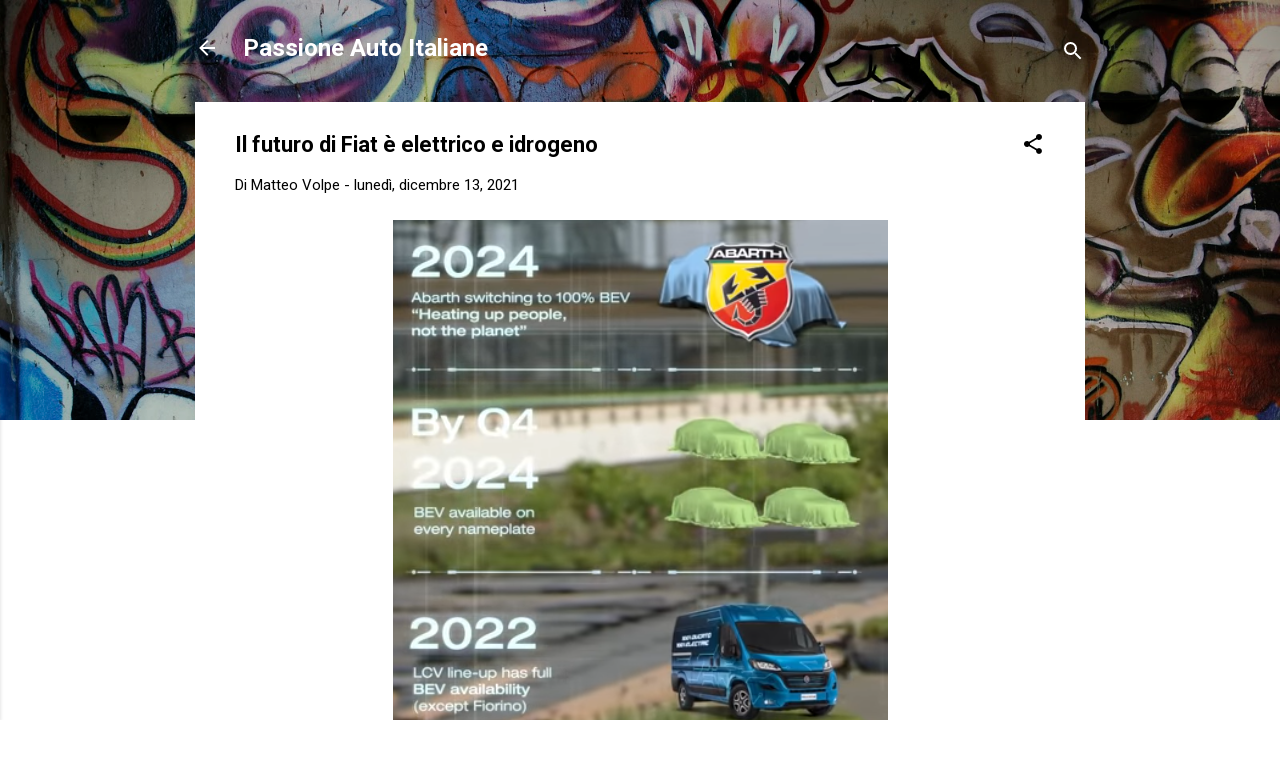

--- FILE ---
content_type: text/html; charset=UTF-8
request_url: https://www.passioneautoitaliane.com/2021/12/il-futuro-di-fiat-e-elettrico-e-idrogeno.html
body_size: 30124
content:
<!DOCTYPE html>
<html dir='ltr' lang='it' xmlns='http://www.w3.org/1999/xhtml' xmlns:b='http://www.google.com/2005/gml/b' xmlns:data='http://www.google.com/2005/gml/data' xmlns:expr='http://www.google.com/2005/gml/expr'>
<head>
<script async='async' src='https://track.eadv.it/passioneautoitaliane.com.php'></script>
<meta content='width=device-width, initial-scale=1' name='viewport'/>
<title>Il futuro di Fiat è elettrico e idrogeno</title>
<meta content='text/html; charset=UTF-8' http-equiv='Content-Type'/>
<!-- Chrome, Firefox OS and Opera -->
<meta content='transparent' name='theme-color'/>
<!-- Windows Phone -->
<meta content='transparent' name='msapplication-navbutton-color'/>
<meta content='blogger' name='generator'/>
<link href='https://www.passioneautoitaliane.com/favicon.ico' rel='icon' type='image/x-icon'/>
<link href='https://www.passioneautoitaliane.com/2021/12/il-futuro-di-fiat-e-elettrico-e-idrogeno.html' rel='canonical'/>
<link rel="alternate" type="application/atom+xml" title="Passione Auto Italiane - Atom" href="https://www.passioneautoitaliane.com/feeds/posts/default" />
<link rel="alternate" type="application/rss+xml" title="Passione Auto Italiane - RSS" href="https://www.passioneautoitaliane.com/feeds/posts/default?alt=rss" />
<link rel="service.post" type="application/atom+xml" title="Passione Auto Italiane - Atom" href="https://www.blogger.com/feeds/1578181355293919237/posts/default" />

<link rel="alternate" type="application/atom+xml" title="Passione Auto Italiane - Atom" href="https://www.passioneautoitaliane.com/feeds/3326839049630876482/comments/default" />
<!--Can't find substitution for tag [blog.ieCssRetrofitLinks]-->
<link href='https://blogger.googleusercontent.com/img/a/AVvXsEho1SAr1a9a_DF_ymrHZK5n0noMbfVg8_pgoqjDJkprW4PNoA1kM7dg9eVQJy15b1Vs-xlWMzqNNFub6Dzhbxbdvx7YfjcrHr5srPtcJyuvJhZEdj-s7Eho7zyZA-CtXjesUZ5lyXOyrzL94fQeUWWN8sCMameHhLPDtazqsH0RQf87PyaqBZnaZfUbCA=s16000' rel='image_src'/>
<meta content='https://www.passioneautoitaliane.com/2021/12/il-futuro-di-fiat-e-elettrico-e-idrogeno.html' property='og:url'/>
<meta content='Il futuro di Fiat è elettrico e idrogeno' property='og:title'/>
<meta content='Fiat Alfa Romeo Lancia Abarth' property='og:description'/>
<meta content='https://blogger.googleusercontent.com/img/a/AVvXsEho1SAr1a9a_DF_ymrHZK5n0noMbfVg8_pgoqjDJkprW4PNoA1kM7dg9eVQJy15b1Vs-xlWMzqNNFub6Dzhbxbdvx7YfjcrHr5srPtcJyuvJhZEdj-s7Eho7zyZA-CtXjesUZ5lyXOyrzL94fQeUWWN8sCMameHhLPDtazqsH0RQf87PyaqBZnaZfUbCA=w1200-h630-p-k-no-nu' property='og:image'/>
<style type='text/css'>@font-face{font-family:'Damion';font-style:normal;font-weight:400;font-display:swap;src:url(//fonts.gstatic.com/s/damion/v15/hv-XlzJ3KEUe_YZkZGw2EzJwV9J-.woff2)format('woff2');unicode-range:U+0100-02BA,U+02BD-02C5,U+02C7-02CC,U+02CE-02D7,U+02DD-02FF,U+0304,U+0308,U+0329,U+1D00-1DBF,U+1E00-1E9F,U+1EF2-1EFF,U+2020,U+20A0-20AB,U+20AD-20C0,U+2113,U+2C60-2C7F,U+A720-A7FF;}@font-face{font-family:'Damion';font-style:normal;font-weight:400;font-display:swap;src:url(//fonts.gstatic.com/s/damion/v15/hv-XlzJ3KEUe_YZkamw2EzJwVw.woff2)format('woff2');unicode-range:U+0000-00FF,U+0131,U+0152-0153,U+02BB-02BC,U+02C6,U+02DA,U+02DC,U+0304,U+0308,U+0329,U+2000-206F,U+20AC,U+2122,U+2191,U+2193,U+2212,U+2215,U+FEFF,U+FFFD;}@font-face{font-family:'Playfair Display';font-style:normal;font-weight:900;font-display:swap;src:url(//fonts.gstatic.com/s/playfairdisplay/v40/nuFvD-vYSZviVYUb_rj3ij__anPXJzDwcbmjWBN2PKfsunDTbtPK-F2qC0usEw.woff2)format('woff2');unicode-range:U+0301,U+0400-045F,U+0490-0491,U+04B0-04B1,U+2116;}@font-face{font-family:'Playfair Display';font-style:normal;font-weight:900;font-display:swap;src:url(//fonts.gstatic.com/s/playfairdisplay/v40/nuFvD-vYSZviVYUb_rj3ij__anPXJzDwcbmjWBN2PKfsunDYbtPK-F2qC0usEw.woff2)format('woff2');unicode-range:U+0102-0103,U+0110-0111,U+0128-0129,U+0168-0169,U+01A0-01A1,U+01AF-01B0,U+0300-0301,U+0303-0304,U+0308-0309,U+0323,U+0329,U+1EA0-1EF9,U+20AB;}@font-face{font-family:'Playfair Display';font-style:normal;font-weight:900;font-display:swap;src:url(//fonts.gstatic.com/s/playfairdisplay/v40/nuFvD-vYSZviVYUb_rj3ij__anPXJzDwcbmjWBN2PKfsunDZbtPK-F2qC0usEw.woff2)format('woff2');unicode-range:U+0100-02BA,U+02BD-02C5,U+02C7-02CC,U+02CE-02D7,U+02DD-02FF,U+0304,U+0308,U+0329,U+1D00-1DBF,U+1E00-1E9F,U+1EF2-1EFF,U+2020,U+20A0-20AB,U+20AD-20C0,U+2113,U+2C60-2C7F,U+A720-A7FF;}@font-face{font-family:'Playfair Display';font-style:normal;font-weight:900;font-display:swap;src:url(//fonts.gstatic.com/s/playfairdisplay/v40/nuFvD-vYSZviVYUb_rj3ij__anPXJzDwcbmjWBN2PKfsunDXbtPK-F2qC0s.woff2)format('woff2');unicode-range:U+0000-00FF,U+0131,U+0152-0153,U+02BB-02BC,U+02C6,U+02DA,U+02DC,U+0304,U+0308,U+0329,U+2000-206F,U+20AC,U+2122,U+2191,U+2193,U+2212,U+2215,U+FEFF,U+FFFD;}@font-face{font-family:'Roboto';font-style:italic;font-weight:300;font-stretch:100%;font-display:swap;src:url(//fonts.gstatic.com/s/roboto/v50/KFOKCnqEu92Fr1Mu53ZEC9_Vu3r1gIhOszmOClHrs6ljXfMMLt_QuAX-k3Yi128m0kN2.woff2)format('woff2');unicode-range:U+0460-052F,U+1C80-1C8A,U+20B4,U+2DE0-2DFF,U+A640-A69F,U+FE2E-FE2F;}@font-face{font-family:'Roboto';font-style:italic;font-weight:300;font-stretch:100%;font-display:swap;src:url(//fonts.gstatic.com/s/roboto/v50/KFOKCnqEu92Fr1Mu53ZEC9_Vu3r1gIhOszmOClHrs6ljXfMMLt_QuAz-k3Yi128m0kN2.woff2)format('woff2');unicode-range:U+0301,U+0400-045F,U+0490-0491,U+04B0-04B1,U+2116;}@font-face{font-family:'Roboto';font-style:italic;font-weight:300;font-stretch:100%;font-display:swap;src:url(//fonts.gstatic.com/s/roboto/v50/KFOKCnqEu92Fr1Mu53ZEC9_Vu3r1gIhOszmOClHrs6ljXfMMLt_QuAT-k3Yi128m0kN2.woff2)format('woff2');unicode-range:U+1F00-1FFF;}@font-face{font-family:'Roboto';font-style:italic;font-weight:300;font-stretch:100%;font-display:swap;src:url(//fonts.gstatic.com/s/roboto/v50/KFOKCnqEu92Fr1Mu53ZEC9_Vu3r1gIhOszmOClHrs6ljXfMMLt_QuAv-k3Yi128m0kN2.woff2)format('woff2');unicode-range:U+0370-0377,U+037A-037F,U+0384-038A,U+038C,U+038E-03A1,U+03A3-03FF;}@font-face{font-family:'Roboto';font-style:italic;font-weight:300;font-stretch:100%;font-display:swap;src:url(//fonts.gstatic.com/s/roboto/v50/KFOKCnqEu92Fr1Mu53ZEC9_Vu3r1gIhOszmOClHrs6ljXfMMLt_QuHT-k3Yi128m0kN2.woff2)format('woff2');unicode-range:U+0302-0303,U+0305,U+0307-0308,U+0310,U+0312,U+0315,U+031A,U+0326-0327,U+032C,U+032F-0330,U+0332-0333,U+0338,U+033A,U+0346,U+034D,U+0391-03A1,U+03A3-03A9,U+03B1-03C9,U+03D1,U+03D5-03D6,U+03F0-03F1,U+03F4-03F5,U+2016-2017,U+2034-2038,U+203C,U+2040,U+2043,U+2047,U+2050,U+2057,U+205F,U+2070-2071,U+2074-208E,U+2090-209C,U+20D0-20DC,U+20E1,U+20E5-20EF,U+2100-2112,U+2114-2115,U+2117-2121,U+2123-214F,U+2190,U+2192,U+2194-21AE,U+21B0-21E5,U+21F1-21F2,U+21F4-2211,U+2213-2214,U+2216-22FF,U+2308-230B,U+2310,U+2319,U+231C-2321,U+2336-237A,U+237C,U+2395,U+239B-23B7,U+23D0,U+23DC-23E1,U+2474-2475,U+25AF,U+25B3,U+25B7,U+25BD,U+25C1,U+25CA,U+25CC,U+25FB,U+266D-266F,U+27C0-27FF,U+2900-2AFF,U+2B0E-2B11,U+2B30-2B4C,U+2BFE,U+3030,U+FF5B,U+FF5D,U+1D400-1D7FF,U+1EE00-1EEFF;}@font-face{font-family:'Roboto';font-style:italic;font-weight:300;font-stretch:100%;font-display:swap;src:url(//fonts.gstatic.com/s/roboto/v50/KFOKCnqEu92Fr1Mu53ZEC9_Vu3r1gIhOszmOClHrs6ljXfMMLt_QuGb-k3Yi128m0kN2.woff2)format('woff2');unicode-range:U+0001-000C,U+000E-001F,U+007F-009F,U+20DD-20E0,U+20E2-20E4,U+2150-218F,U+2190,U+2192,U+2194-2199,U+21AF,U+21E6-21F0,U+21F3,U+2218-2219,U+2299,U+22C4-22C6,U+2300-243F,U+2440-244A,U+2460-24FF,U+25A0-27BF,U+2800-28FF,U+2921-2922,U+2981,U+29BF,U+29EB,U+2B00-2BFF,U+4DC0-4DFF,U+FFF9-FFFB,U+10140-1018E,U+10190-1019C,U+101A0,U+101D0-101FD,U+102E0-102FB,U+10E60-10E7E,U+1D2C0-1D2D3,U+1D2E0-1D37F,U+1F000-1F0FF,U+1F100-1F1AD,U+1F1E6-1F1FF,U+1F30D-1F30F,U+1F315,U+1F31C,U+1F31E,U+1F320-1F32C,U+1F336,U+1F378,U+1F37D,U+1F382,U+1F393-1F39F,U+1F3A7-1F3A8,U+1F3AC-1F3AF,U+1F3C2,U+1F3C4-1F3C6,U+1F3CA-1F3CE,U+1F3D4-1F3E0,U+1F3ED,U+1F3F1-1F3F3,U+1F3F5-1F3F7,U+1F408,U+1F415,U+1F41F,U+1F426,U+1F43F,U+1F441-1F442,U+1F444,U+1F446-1F449,U+1F44C-1F44E,U+1F453,U+1F46A,U+1F47D,U+1F4A3,U+1F4B0,U+1F4B3,U+1F4B9,U+1F4BB,U+1F4BF,U+1F4C8-1F4CB,U+1F4D6,U+1F4DA,U+1F4DF,U+1F4E3-1F4E6,U+1F4EA-1F4ED,U+1F4F7,U+1F4F9-1F4FB,U+1F4FD-1F4FE,U+1F503,U+1F507-1F50B,U+1F50D,U+1F512-1F513,U+1F53E-1F54A,U+1F54F-1F5FA,U+1F610,U+1F650-1F67F,U+1F687,U+1F68D,U+1F691,U+1F694,U+1F698,U+1F6AD,U+1F6B2,U+1F6B9-1F6BA,U+1F6BC,U+1F6C6-1F6CF,U+1F6D3-1F6D7,U+1F6E0-1F6EA,U+1F6F0-1F6F3,U+1F6F7-1F6FC,U+1F700-1F7FF,U+1F800-1F80B,U+1F810-1F847,U+1F850-1F859,U+1F860-1F887,U+1F890-1F8AD,U+1F8B0-1F8BB,U+1F8C0-1F8C1,U+1F900-1F90B,U+1F93B,U+1F946,U+1F984,U+1F996,U+1F9E9,U+1FA00-1FA6F,U+1FA70-1FA7C,U+1FA80-1FA89,U+1FA8F-1FAC6,U+1FACE-1FADC,U+1FADF-1FAE9,U+1FAF0-1FAF8,U+1FB00-1FBFF;}@font-face{font-family:'Roboto';font-style:italic;font-weight:300;font-stretch:100%;font-display:swap;src:url(//fonts.gstatic.com/s/roboto/v50/KFOKCnqEu92Fr1Mu53ZEC9_Vu3r1gIhOszmOClHrs6ljXfMMLt_QuAf-k3Yi128m0kN2.woff2)format('woff2');unicode-range:U+0102-0103,U+0110-0111,U+0128-0129,U+0168-0169,U+01A0-01A1,U+01AF-01B0,U+0300-0301,U+0303-0304,U+0308-0309,U+0323,U+0329,U+1EA0-1EF9,U+20AB;}@font-face{font-family:'Roboto';font-style:italic;font-weight:300;font-stretch:100%;font-display:swap;src:url(//fonts.gstatic.com/s/roboto/v50/KFOKCnqEu92Fr1Mu53ZEC9_Vu3r1gIhOszmOClHrs6ljXfMMLt_QuAb-k3Yi128m0kN2.woff2)format('woff2');unicode-range:U+0100-02BA,U+02BD-02C5,U+02C7-02CC,U+02CE-02D7,U+02DD-02FF,U+0304,U+0308,U+0329,U+1D00-1DBF,U+1E00-1E9F,U+1EF2-1EFF,U+2020,U+20A0-20AB,U+20AD-20C0,U+2113,U+2C60-2C7F,U+A720-A7FF;}@font-face{font-family:'Roboto';font-style:italic;font-weight:300;font-stretch:100%;font-display:swap;src:url(//fonts.gstatic.com/s/roboto/v50/KFOKCnqEu92Fr1Mu53ZEC9_Vu3r1gIhOszmOClHrs6ljXfMMLt_QuAj-k3Yi128m0g.woff2)format('woff2');unicode-range:U+0000-00FF,U+0131,U+0152-0153,U+02BB-02BC,U+02C6,U+02DA,U+02DC,U+0304,U+0308,U+0329,U+2000-206F,U+20AC,U+2122,U+2191,U+2193,U+2212,U+2215,U+FEFF,U+FFFD;}@font-face{font-family:'Roboto';font-style:normal;font-weight:400;font-stretch:100%;font-display:swap;src:url(//fonts.gstatic.com/s/roboto/v50/KFO7CnqEu92Fr1ME7kSn66aGLdTylUAMa3GUBHMdazTgWw.woff2)format('woff2');unicode-range:U+0460-052F,U+1C80-1C8A,U+20B4,U+2DE0-2DFF,U+A640-A69F,U+FE2E-FE2F;}@font-face{font-family:'Roboto';font-style:normal;font-weight:400;font-stretch:100%;font-display:swap;src:url(//fonts.gstatic.com/s/roboto/v50/KFO7CnqEu92Fr1ME7kSn66aGLdTylUAMa3iUBHMdazTgWw.woff2)format('woff2');unicode-range:U+0301,U+0400-045F,U+0490-0491,U+04B0-04B1,U+2116;}@font-face{font-family:'Roboto';font-style:normal;font-weight:400;font-stretch:100%;font-display:swap;src:url(//fonts.gstatic.com/s/roboto/v50/KFO7CnqEu92Fr1ME7kSn66aGLdTylUAMa3CUBHMdazTgWw.woff2)format('woff2');unicode-range:U+1F00-1FFF;}@font-face{font-family:'Roboto';font-style:normal;font-weight:400;font-stretch:100%;font-display:swap;src:url(//fonts.gstatic.com/s/roboto/v50/KFO7CnqEu92Fr1ME7kSn66aGLdTylUAMa3-UBHMdazTgWw.woff2)format('woff2');unicode-range:U+0370-0377,U+037A-037F,U+0384-038A,U+038C,U+038E-03A1,U+03A3-03FF;}@font-face{font-family:'Roboto';font-style:normal;font-weight:400;font-stretch:100%;font-display:swap;src:url(//fonts.gstatic.com/s/roboto/v50/KFO7CnqEu92Fr1ME7kSn66aGLdTylUAMawCUBHMdazTgWw.woff2)format('woff2');unicode-range:U+0302-0303,U+0305,U+0307-0308,U+0310,U+0312,U+0315,U+031A,U+0326-0327,U+032C,U+032F-0330,U+0332-0333,U+0338,U+033A,U+0346,U+034D,U+0391-03A1,U+03A3-03A9,U+03B1-03C9,U+03D1,U+03D5-03D6,U+03F0-03F1,U+03F4-03F5,U+2016-2017,U+2034-2038,U+203C,U+2040,U+2043,U+2047,U+2050,U+2057,U+205F,U+2070-2071,U+2074-208E,U+2090-209C,U+20D0-20DC,U+20E1,U+20E5-20EF,U+2100-2112,U+2114-2115,U+2117-2121,U+2123-214F,U+2190,U+2192,U+2194-21AE,U+21B0-21E5,U+21F1-21F2,U+21F4-2211,U+2213-2214,U+2216-22FF,U+2308-230B,U+2310,U+2319,U+231C-2321,U+2336-237A,U+237C,U+2395,U+239B-23B7,U+23D0,U+23DC-23E1,U+2474-2475,U+25AF,U+25B3,U+25B7,U+25BD,U+25C1,U+25CA,U+25CC,U+25FB,U+266D-266F,U+27C0-27FF,U+2900-2AFF,U+2B0E-2B11,U+2B30-2B4C,U+2BFE,U+3030,U+FF5B,U+FF5D,U+1D400-1D7FF,U+1EE00-1EEFF;}@font-face{font-family:'Roboto';font-style:normal;font-weight:400;font-stretch:100%;font-display:swap;src:url(//fonts.gstatic.com/s/roboto/v50/KFO7CnqEu92Fr1ME7kSn66aGLdTylUAMaxKUBHMdazTgWw.woff2)format('woff2');unicode-range:U+0001-000C,U+000E-001F,U+007F-009F,U+20DD-20E0,U+20E2-20E4,U+2150-218F,U+2190,U+2192,U+2194-2199,U+21AF,U+21E6-21F0,U+21F3,U+2218-2219,U+2299,U+22C4-22C6,U+2300-243F,U+2440-244A,U+2460-24FF,U+25A0-27BF,U+2800-28FF,U+2921-2922,U+2981,U+29BF,U+29EB,U+2B00-2BFF,U+4DC0-4DFF,U+FFF9-FFFB,U+10140-1018E,U+10190-1019C,U+101A0,U+101D0-101FD,U+102E0-102FB,U+10E60-10E7E,U+1D2C0-1D2D3,U+1D2E0-1D37F,U+1F000-1F0FF,U+1F100-1F1AD,U+1F1E6-1F1FF,U+1F30D-1F30F,U+1F315,U+1F31C,U+1F31E,U+1F320-1F32C,U+1F336,U+1F378,U+1F37D,U+1F382,U+1F393-1F39F,U+1F3A7-1F3A8,U+1F3AC-1F3AF,U+1F3C2,U+1F3C4-1F3C6,U+1F3CA-1F3CE,U+1F3D4-1F3E0,U+1F3ED,U+1F3F1-1F3F3,U+1F3F5-1F3F7,U+1F408,U+1F415,U+1F41F,U+1F426,U+1F43F,U+1F441-1F442,U+1F444,U+1F446-1F449,U+1F44C-1F44E,U+1F453,U+1F46A,U+1F47D,U+1F4A3,U+1F4B0,U+1F4B3,U+1F4B9,U+1F4BB,U+1F4BF,U+1F4C8-1F4CB,U+1F4D6,U+1F4DA,U+1F4DF,U+1F4E3-1F4E6,U+1F4EA-1F4ED,U+1F4F7,U+1F4F9-1F4FB,U+1F4FD-1F4FE,U+1F503,U+1F507-1F50B,U+1F50D,U+1F512-1F513,U+1F53E-1F54A,U+1F54F-1F5FA,U+1F610,U+1F650-1F67F,U+1F687,U+1F68D,U+1F691,U+1F694,U+1F698,U+1F6AD,U+1F6B2,U+1F6B9-1F6BA,U+1F6BC,U+1F6C6-1F6CF,U+1F6D3-1F6D7,U+1F6E0-1F6EA,U+1F6F0-1F6F3,U+1F6F7-1F6FC,U+1F700-1F7FF,U+1F800-1F80B,U+1F810-1F847,U+1F850-1F859,U+1F860-1F887,U+1F890-1F8AD,U+1F8B0-1F8BB,U+1F8C0-1F8C1,U+1F900-1F90B,U+1F93B,U+1F946,U+1F984,U+1F996,U+1F9E9,U+1FA00-1FA6F,U+1FA70-1FA7C,U+1FA80-1FA89,U+1FA8F-1FAC6,U+1FACE-1FADC,U+1FADF-1FAE9,U+1FAF0-1FAF8,U+1FB00-1FBFF;}@font-face{font-family:'Roboto';font-style:normal;font-weight:400;font-stretch:100%;font-display:swap;src:url(//fonts.gstatic.com/s/roboto/v50/KFO7CnqEu92Fr1ME7kSn66aGLdTylUAMa3OUBHMdazTgWw.woff2)format('woff2');unicode-range:U+0102-0103,U+0110-0111,U+0128-0129,U+0168-0169,U+01A0-01A1,U+01AF-01B0,U+0300-0301,U+0303-0304,U+0308-0309,U+0323,U+0329,U+1EA0-1EF9,U+20AB;}@font-face{font-family:'Roboto';font-style:normal;font-weight:400;font-stretch:100%;font-display:swap;src:url(//fonts.gstatic.com/s/roboto/v50/KFO7CnqEu92Fr1ME7kSn66aGLdTylUAMa3KUBHMdazTgWw.woff2)format('woff2');unicode-range:U+0100-02BA,U+02BD-02C5,U+02C7-02CC,U+02CE-02D7,U+02DD-02FF,U+0304,U+0308,U+0329,U+1D00-1DBF,U+1E00-1E9F,U+1EF2-1EFF,U+2020,U+20A0-20AB,U+20AD-20C0,U+2113,U+2C60-2C7F,U+A720-A7FF;}@font-face{font-family:'Roboto';font-style:normal;font-weight:400;font-stretch:100%;font-display:swap;src:url(//fonts.gstatic.com/s/roboto/v50/KFO7CnqEu92Fr1ME7kSn66aGLdTylUAMa3yUBHMdazQ.woff2)format('woff2');unicode-range:U+0000-00FF,U+0131,U+0152-0153,U+02BB-02BC,U+02C6,U+02DA,U+02DC,U+0304,U+0308,U+0329,U+2000-206F,U+20AC,U+2122,U+2191,U+2193,U+2212,U+2215,U+FEFF,U+FFFD;}@font-face{font-family:'Roboto';font-style:normal;font-weight:700;font-stretch:100%;font-display:swap;src:url(//fonts.gstatic.com/s/roboto/v50/KFO7CnqEu92Fr1ME7kSn66aGLdTylUAMa3GUBHMdazTgWw.woff2)format('woff2');unicode-range:U+0460-052F,U+1C80-1C8A,U+20B4,U+2DE0-2DFF,U+A640-A69F,U+FE2E-FE2F;}@font-face{font-family:'Roboto';font-style:normal;font-weight:700;font-stretch:100%;font-display:swap;src:url(//fonts.gstatic.com/s/roboto/v50/KFO7CnqEu92Fr1ME7kSn66aGLdTylUAMa3iUBHMdazTgWw.woff2)format('woff2');unicode-range:U+0301,U+0400-045F,U+0490-0491,U+04B0-04B1,U+2116;}@font-face{font-family:'Roboto';font-style:normal;font-weight:700;font-stretch:100%;font-display:swap;src:url(//fonts.gstatic.com/s/roboto/v50/KFO7CnqEu92Fr1ME7kSn66aGLdTylUAMa3CUBHMdazTgWw.woff2)format('woff2');unicode-range:U+1F00-1FFF;}@font-face{font-family:'Roboto';font-style:normal;font-weight:700;font-stretch:100%;font-display:swap;src:url(//fonts.gstatic.com/s/roboto/v50/KFO7CnqEu92Fr1ME7kSn66aGLdTylUAMa3-UBHMdazTgWw.woff2)format('woff2');unicode-range:U+0370-0377,U+037A-037F,U+0384-038A,U+038C,U+038E-03A1,U+03A3-03FF;}@font-face{font-family:'Roboto';font-style:normal;font-weight:700;font-stretch:100%;font-display:swap;src:url(//fonts.gstatic.com/s/roboto/v50/KFO7CnqEu92Fr1ME7kSn66aGLdTylUAMawCUBHMdazTgWw.woff2)format('woff2');unicode-range:U+0302-0303,U+0305,U+0307-0308,U+0310,U+0312,U+0315,U+031A,U+0326-0327,U+032C,U+032F-0330,U+0332-0333,U+0338,U+033A,U+0346,U+034D,U+0391-03A1,U+03A3-03A9,U+03B1-03C9,U+03D1,U+03D5-03D6,U+03F0-03F1,U+03F4-03F5,U+2016-2017,U+2034-2038,U+203C,U+2040,U+2043,U+2047,U+2050,U+2057,U+205F,U+2070-2071,U+2074-208E,U+2090-209C,U+20D0-20DC,U+20E1,U+20E5-20EF,U+2100-2112,U+2114-2115,U+2117-2121,U+2123-214F,U+2190,U+2192,U+2194-21AE,U+21B0-21E5,U+21F1-21F2,U+21F4-2211,U+2213-2214,U+2216-22FF,U+2308-230B,U+2310,U+2319,U+231C-2321,U+2336-237A,U+237C,U+2395,U+239B-23B7,U+23D0,U+23DC-23E1,U+2474-2475,U+25AF,U+25B3,U+25B7,U+25BD,U+25C1,U+25CA,U+25CC,U+25FB,U+266D-266F,U+27C0-27FF,U+2900-2AFF,U+2B0E-2B11,U+2B30-2B4C,U+2BFE,U+3030,U+FF5B,U+FF5D,U+1D400-1D7FF,U+1EE00-1EEFF;}@font-face{font-family:'Roboto';font-style:normal;font-weight:700;font-stretch:100%;font-display:swap;src:url(//fonts.gstatic.com/s/roboto/v50/KFO7CnqEu92Fr1ME7kSn66aGLdTylUAMaxKUBHMdazTgWw.woff2)format('woff2');unicode-range:U+0001-000C,U+000E-001F,U+007F-009F,U+20DD-20E0,U+20E2-20E4,U+2150-218F,U+2190,U+2192,U+2194-2199,U+21AF,U+21E6-21F0,U+21F3,U+2218-2219,U+2299,U+22C4-22C6,U+2300-243F,U+2440-244A,U+2460-24FF,U+25A0-27BF,U+2800-28FF,U+2921-2922,U+2981,U+29BF,U+29EB,U+2B00-2BFF,U+4DC0-4DFF,U+FFF9-FFFB,U+10140-1018E,U+10190-1019C,U+101A0,U+101D0-101FD,U+102E0-102FB,U+10E60-10E7E,U+1D2C0-1D2D3,U+1D2E0-1D37F,U+1F000-1F0FF,U+1F100-1F1AD,U+1F1E6-1F1FF,U+1F30D-1F30F,U+1F315,U+1F31C,U+1F31E,U+1F320-1F32C,U+1F336,U+1F378,U+1F37D,U+1F382,U+1F393-1F39F,U+1F3A7-1F3A8,U+1F3AC-1F3AF,U+1F3C2,U+1F3C4-1F3C6,U+1F3CA-1F3CE,U+1F3D4-1F3E0,U+1F3ED,U+1F3F1-1F3F3,U+1F3F5-1F3F7,U+1F408,U+1F415,U+1F41F,U+1F426,U+1F43F,U+1F441-1F442,U+1F444,U+1F446-1F449,U+1F44C-1F44E,U+1F453,U+1F46A,U+1F47D,U+1F4A3,U+1F4B0,U+1F4B3,U+1F4B9,U+1F4BB,U+1F4BF,U+1F4C8-1F4CB,U+1F4D6,U+1F4DA,U+1F4DF,U+1F4E3-1F4E6,U+1F4EA-1F4ED,U+1F4F7,U+1F4F9-1F4FB,U+1F4FD-1F4FE,U+1F503,U+1F507-1F50B,U+1F50D,U+1F512-1F513,U+1F53E-1F54A,U+1F54F-1F5FA,U+1F610,U+1F650-1F67F,U+1F687,U+1F68D,U+1F691,U+1F694,U+1F698,U+1F6AD,U+1F6B2,U+1F6B9-1F6BA,U+1F6BC,U+1F6C6-1F6CF,U+1F6D3-1F6D7,U+1F6E0-1F6EA,U+1F6F0-1F6F3,U+1F6F7-1F6FC,U+1F700-1F7FF,U+1F800-1F80B,U+1F810-1F847,U+1F850-1F859,U+1F860-1F887,U+1F890-1F8AD,U+1F8B0-1F8BB,U+1F8C0-1F8C1,U+1F900-1F90B,U+1F93B,U+1F946,U+1F984,U+1F996,U+1F9E9,U+1FA00-1FA6F,U+1FA70-1FA7C,U+1FA80-1FA89,U+1FA8F-1FAC6,U+1FACE-1FADC,U+1FADF-1FAE9,U+1FAF0-1FAF8,U+1FB00-1FBFF;}@font-face{font-family:'Roboto';font-style:normal;font-weight:700;font-stretch:100%;font-display:swap;src:url(//fonts.gstatic.com/s/roboto/v50/KFO7CnqEu92Fr1ME7kSn66aGLdTylUAMa3OUBHMdazTgWw.woff2)format('woff2');unicode-range:U+0102-0103,U+0110-0111,U+0128-0129,U+0168-0169,U+01A0-01A1,U+01AF-01B0,U+0300-0301,U+0303-0304,U+0308-0309,U+0323,U+0329,U+1EA0-1EF9,U+20AB;}@font-face{font-family:'Roboto';font-style:normal;font-weight:700;font-stretch:100%;font-display:swap;src:url(//fonts.gstatic.com/s/roboto/v50/KFO7CnqEu92Fr1ME7kSn66aGLdTylUAMa3KUBHMdazTgWw.woff2)format('woff2');unicode-range:U+0100-02BA,U+02BD-02C5,U+02C7-02CC,U+02CE-02D7,U+02DD-02FF,U+0304,U+0308,U+0329,U+1D00-1DBF,U+1E00-1E9F,U+1EF2-1EFF,U+2020,U+20A0-20AB,U+20AD-20C0,U+2113,U+2C60-2C7F,U+A720-A7FF;}@font-face{font-family:'Roboto';font-style:normal;font-weight:700;font-stretch:100%;font-display:swap;src:url(//fonts.gstatic.com/s/roboto/v50/KFO7CnqEu92Fr1ME7kSn66aGLdTylUAMa3yUBHMdazQ.woff2)format('woff2');unicode-range:U+0000-00FF,U+0131,U+0152-0153,U+02BB-02BC,U+02C6,U+02DA,U+02DC,U+0304,U+0308,U+0329,U+2000-206F,U+20AC,U+2122,U+2191,U+2193,U+2212,U+2215,U+FEFF,U+FFFD;}</style>
<style id='page-skin-1' type='text/css'><!--
/*! normalize.css v3.0.1 | MIT License | git.io/normalize */html{font-family:sans-serif;-ms-text-size-adjust:100%;-webkit-text-size-adjust:100%}body{margin:0}article,aside,details,figcaption,figure,footer,header,hgroup,main,nav,section,summary{display:block}audio,canvas,progress,video{display:inline-block;vertical-align:baseline}audio:not([controls]){display:none;height:0}[hidden],template{display:none}a{background:transparent}a:active,a:hover{outline:0}abbr[title]{border-bottom:1px dotted}b,strong{font-weight:bold}dfn{font-style:italic}h1{font-size:2em;margin:.67em 0}mark{background:#ff0;color:#000}small{font-size:80%}sub,sup{font-size:75%;line-height:0;position:relative;vertical-align:baseline}sup{top:-0.5em}sub{bottom:-0.25em}img{border:0}svg:not(:root){overflow:hidden}figure{margin:1em 40px}hr{-moz-box-sizing:content-box;box-sizing:content-box;height:0}pre{overflow:auto}code,kbd,pre,samp{font-family:monospace,monospace;font-size:1em}button,input,optgroup,select,textarea{color:inherit;font:inherit;margin:0}button{overflow:visible}button,select{text-transform:none}button,html input[type="button"],input[type="reset"],input[type="submit"]{-webkit-appearance:button;cursor:pointer}button[disabled],html input[disabled]{cursor:default}button::-moz-focus-inner,input::-moz-focus-inner{border:0;padding:0}input{line-height:normal}input[type="checkbox"],input[type="radio"]{box-sizing:border-box;padding:0}input[type="number"]::-webkit-inner-spin-button,input[type="number"]::-webkit-outer-spin-button{height:auto}input[type="search"]{-webkit-appearance:textfield;-moz-box-sizing:content-box;-webkit-box-sizing:content-box;box-sizing:content-box}input[type="search"]::-webkit-search-cancel-button,input[type="search"]::-webkit-search-decoration{-webkit-appearance:none}fieldset{border:1px solid #c0c0c0;margin:0 2px;padding:.35em .625em .75em}legend{border:0;padding:0}textarea{overflow:auto}optgroup{font-weight:bold}table{border-collapse:collapse;border-spacing:0}td,th{padding:0}
/*!************************************************
* Blogger Template Style
* Name: Contempo
**************************************************/
body{
overflow-wrap:break-word;
word-break:break-word;
word-wrap:break-word
}
.hidden{
display:none
}
.invisible{
visibility:hidden
}
.container::after,.float-container::after{
clear:both;
content:"";
display:table
}
.clearboth{
clear:both
}
#comments .comment .comment-actions,.subscribe-popup .FollowByEmail .follow-by-email-submit,.widget.Profile .profile-link,.widget.Profile .profile-link.visit-profile{
background:0 0;
border:0;
box-shadow:none;
color:#000000;
cursor:pointer;
font-size:14px;
font-weight:700;
outline:0;
text-decoration:none;
text-transform:uppercase;
width:auto
}
.dim-overlay{
background-color:rgba(0,0,0,.54);
height:100vh;
left:0;
position:fixed;
top:0;
width:100%
}
#sharing-dim-overlay{
background-color:transparent
}
input::-ms-clear{
display:none
}
.blogger-logo,.svg-icon-24.blogger-logo{
fill:#ff9800;
opacity:1
}
.loading-spinner-large{
-webkit-animation:mspin-rotate 1.568s infinite linear;
animation:mspin-rotate 1.568s infinite linear;
height:48px;
overflow:hidden;
position:absolute;
width:48px;
z-index:200
}
.loading-spinner-large>div{
-webkit-animation:mspin-revrot 5332ms infinite steps(4);
animation:mspin-revrot 5332ms infinite steps(4)
}
.loading-spinner-large>div>div{
-webkit-animation:mspin-singlecolor-large-film 1333ms infinite steps(81);
animation:mspin-singlecolor-large-film 1333ms infinite steps(81);
background-size:100%;
height:48px;
width:3888px
}
.mspin-black-large>div>div,.mspin-grey_54-large>div>div{
background-image:url(https://www.blogblog.com/indie/mspin_black_large.svg)
}
.mspin-white-large>div>div{
background-image:url(https://www.blogblog.com/indie/mspin_white_large.svg)
}
.mspin-grey_54-large{
opacity:.54
}
@-webkit-keyframes mspin-singlecolor-large-film{
from{
-webkit-transform:translateX(0);
transform:translateX(0)
}
to{
-webkit-transform:translateX(-3888px);
transform:translateX(-3888px)
}
}
@keyframes mspin-singlecolor-large-film{
from{
-webkit-transform:translateX(0);
transform:translateX(0)
}
to{
-webkit-transform:translateX(-3888px);
transform:translateX(-3888px)
}
}
@-webkit-keyframes mspin-rotate{
from{
-webkit-transform:rotate(0);
transform:rotate(0)
}
to{
-webkit-transform:rotate(360deg);
transform:rotate(360deg)
}
}
@keyframes mspin-rotate{
from{
-webkit-transform:rotate(0);
transform:rotate(0)
}
to{
-webkit-transform:rotate(360deg);
transform:rotate(360deg)
}
}
@-webkit-keyframes mspin-revrot{
from{
-webkit-transform:rotate(0);
transform:rotate(0)
}
to{
-webkit-transform:rotate(-360deg);
transform:rotate(-360deg)
}
}
@keyframes mspin-revrot{
from{
-webkit-transform:rotate(0);
transform:rotate(0)
}
to{
-webkit-transform:rotate(-360deg);
transform:rotate(-360deg)
}
}
.skip-navigation{
background-color:#fff;
box-sizing:border-box;
color:#000;
display:block;
height:0;
left:0;
line-height:50px;
overflow:hidden;
padding-top:0;
position:fixed;
text-align:center;
top:0;
-webkit-transition:box-shadow .3s,height .3s,padding-top .3s;
transition:box-shadow .3s,height .3s,padding-top .3s;
width:100%;
z-index:900
}
.skip-navigation:focus{
box-shadow:0 4px 5px 0 rgba(0,0,0,.14),0 1px 10px 0 rgba(0,0,0,.12),0 2px 4px -1px rgba(0,0,0,.2);
height:50px
}
#main{
outline:0
}
.main-heading{
position:absolute;
clip:rect(1px,1px,1px,1px);
padding:0;
border:0;
height:1px;
width:1px;
overflow:hidden
}
.Attribution{
margin-top:1em;
text-align:center
}
.Attribution .blogger img,.Attribution .blogger svg{
vertical-align:bottom
}
.Attribution .blogger img{
margin-right:.5em
}
.Attribution div{
line-height:24px;
margin-top:.5em
}
.Attribution .copyright,.Attribution .image-attribution{
font-size:.7em;
margin-top:1.5em
}
.BLOG_mobile_video_class{
display:none
}
.bg-photo{
background-attachment:scroll!important
}
body .CSS_LIGHTBOX{
z-index:900
}
.extendable .show-less,.extendable .show-more{
border-color:#000000;
color:#000000;
margin-top:8px
}
.extendable .show-less.hidden,.extendable .show-more.hidden{
display:none
}
.inline-ad{
display:none;
max-width:100%;
overflow:hidden
}
.adsbygoogle{
display:block
}
#cookieChoiceInfo{
bottom:0;
top:auto
}
iframe.b-hbp-video{
border:0
}
.post-body img{
max-width:100%
}
.post-body iframe{
max-width:100%
}
.post-body a[imageanchor="1"]{
display:inline-block
}
.byline{
margin-right:1em
}
.byline:last-child{
margin-right:0
}
.link-copied-dialog{
max-width:520px;
outline:0
}
.link-copied-dialog .modal-dialog-buttons{
margin-top:8px
}
.link-copied-dialog .goog-buttonset-default{
background:0 0;
border:0
}
.link-copied-dialog .goog-buttonset-default:focus{
outline:0
}
.paging-control-container{
margin-bottom:16px
}
.paging-control-container .paging-control{
display:inline-block
}
.paging-control-container .comment-range-text::after,.paging-control-container .paging-control{
color:#000000
}
.paging-control-container .comment-range-text,.paging-control-container .paging-control{
margin-right:8px
}
.paging-control-container .comment-range-text::after,.paging-control-container .paging-control::after{
content:"\b7";
cursor:default;
padding-left:8px;
pointer-events:none
}
.paging-control-container .comment-range-text:last-child::after,.paging-control-container .paging-control:last-child::after{
content:none
}
.byline.reactions iframe{
height:20px
}
.b-notification{
color:#000;
background-color:#fff;
border-bottom:solid 1px #000;
box-sizing:border-box;
padding:16px 32px;
text-align:center
}
.b-notification.visible{
-webkit-transition:margin-top .3s cubic-bezier(.4,0,.2,1);
transition:margin-top .3s cubic-bezier(.4,0,.2,1)
}
.b-notification.invisible{
position:absolute
}
.b-notification-close{
position:absolute;
right:8px;
top:8px
}
.no-posts-message{
line-height:40px;
text-align:center
}
@media screen and (max-width:800px){
body.item-view .post-body a[imageanchor="1"][style*="float: left;"],body.item-view .post-body a[imageanchor="1"][style*="float: right;"]{
float:none!important;
clear:none!important
}
body.item-view .post-body a[imageanchor="1"] img{
display:block;
height:auto;
margin:0 auto
}
body.item-view .post-body>.separator:first-child>a[imageanchor="1"]:first-child{
margin-top:20px
}
.post-body a[imageanchor]{
display:block
}
body.item-view .post-body a[imageanchor="1"]{
margin-left:0!important;
margin-right:0!important
}
body.item-view .post-body a[imageanchor="1"]+a[imageanchor="1"]{
margin-top:16px
}
}
.item-control{
display:none
}
#comments{
border-top:1px dashed rgba(0,0,0,.54);
margin-top:20px;
padding:20px
}
#comments .comment-thread ol{
margin:0;
padding-left:0;
padding-left:0
}
#comments .comment .comment-replybox-single,#comments .comment-thread .comment-replies{
margin-left:60px
}
#comments .comment-thread .thread-count{
display:none
}
#comments .comment{
list-style-type:none;
padding:0 0 30px;
position:relative
}
#comments .comment .comment{
padding-bottom:8px
}
.comment .avatar-image-container{
position:absolute
}
.comment .avatar-image-container img{
border-radius:50%
}
.avatar-image-container svg,.comment .avatar-image-container .avatar-icon{
border-radius:50%;
border:solid 1px #000000;
box-sizing:border-box;
fill:#000000;
height:35px;
margin:0;
padding:7px;
width:35px
}
.comment .comment-block{
margin-top:10px;
margin-left:60px;
padding-bottom:0
}
#comments .comment-author-header-wrapper{
margin-left:40px
}
#comments .comment .thread-expanded .comment-block{
padding-bottom:20px
}
#comments .comment .comment-header .user,#comments .comment .comment-header .user a{
color:#000000;
font-style:normal;
font-weight:700
}
#comments .comment .comment-actions{
bottom:0;
margin-bottom:15px;
position:absolute
}
#comments .comment .comment-actions>*{
margin-right:8px
}
#comments .comment .comment-header .datetime{
bottom:0;
color:rgba(0,0,0,.54);
display:inline-block;
font-size:13px;
font-style:italic;
margin-left:8px
}
#comments .comment .comment-footer .comment-timestamp a,#comments .comment .comment-header .datetime a{
color:rgba(0,0,0,.54)
}
#comments .comment .comment-content,.comment .comment-body{
margin-top:12px;
word-break:break-word
}
.comment-body{
margin-bottom:12px
}
#comments.embed[data-num-comments="0"]{
border:0;
margin-top:0;
padding-top:0
}
#comments.embed[data-num-comments="0"] #comment-post-message,#comments.embed[data-num-comments="0"] div.comment-form>p,#comments.embed[data-num-comments="0"] p.comment-footer{
display:none
}
#comment-editor-src{
display:none
}
.comments .comments-content .loadmore.loaded{
max-height:0;
opacity:0;
overflow:hidden
}
.extendable .remaining-items{
height:0;
overflow:hidden;
-webkit-transition:height .3s cubic-bezier(.4,0,.2,1);
transition:height .3s cubic-bezier(.4,0,.2,1)
}
.extendable .remaining-items.expanded{
height:auto
}
.svg-icon-24,.svg-icon-24-button{
cursor:pointer;
height:24px;
width:24px;
min-width:24px
}
.touch-icon{
margin:-12px;
padding:12px
}
.touch-icon:active,.touch-icon:focus{
background-color:rgba(153,153,153,.4);
border-radius:50%
}
svg:not(:root).touch-icon{
overflow:visible
}
html[dir=rtl] .rtl-reversible-icon{
-webkit-transform:scaleX(-1);
-ms-transform:scaleX(-1);
transform:scaleX(-1)
}
.svg-icon-24-button,.touch-icon-button{
background:0 0;
border:0;
margin:0;
outline:0;
padding:0
}
.touch-icon-button .touch-icon:active,.touch-icon-button .touch-icon:focus{
background-color:transparent
}
.touch-icon-button:active .touch-icon,.touch-icon-button:focus .touch-icon{
background-color:rgba(153,153,153,.4);
border-radius:50%
}
.Profile .default-avatar-wrapper .avatar-icon{
border-radius:50%;
border:solid 1px #000000;
box-sizing:border-box;
fill:#000000;
margin:0
}
.Profile .individual .default-avatar-wrapper .avatar-icon{
padding:25px
}
.Profile .individual .avatar-icon,.Profile .individual .profile-img{
height:120px;
width:120px
}
.Profile .team .default-avatar-wrapper .avatar-icon{
padding:8px
}
.Profile .team .avatar-icon,.Profile .team .default-avatar-wrapper,.Profile .team .profile-img{
height:40px;
width:40px
}
.snippet-container{
margin:0;
position:relative;
overflow:hidden
}
.snippet-fade{
bottom:0;
box-sizing:border-box;
position:absolute;
width:96px
}
.snippet-fade{
right:0
}
.snippet-fade:after{
content:"\2026"
}
.snippet-fade:after{
float:right
}
.post-bottom{
-webkit-box-align:center;
-webkit-align-items:center;
-ms-flex-align:center;
align-items:center;
display:-webkit-box;
display:-webkit-flex;
display:-ms-flexbox;
display:flex;
-webkit-flex-wrap:wrap;
-ms-flex-wrap:wrap;
flex-wrap:wrap
}
.post-footer{
-webkit-box-flex:1;
-webkit-flex:1 1 auto;
-ms-flex:1 1 auto;
flex:1 1 auto;
-webkit-flex-wrap:wrap;
-ms-flex-wrap:wrap;
flex-wrap:wrap;
-webkit-box-ordinal-group:2;
-webkit-order:1;
-ms-flex-order:1;
order:1
}
.post-footer>*{
-webkit-box-flex:0;
-webkit-flex:0 1 auto;
-ms-flex:0 1 auto;
flex:0 1 auto
}
.post-footer .byline:last-child{
margin-right:1em
}
.jump-link{
-webkit-box-flex:0;
-webkit-flex:0 0 auto;
-ms-flex:0 0 auto;
flex:0 0 auto;
-webkit-box-ordinal-group:3;
-webkit-order:2;
-ms-flex-order:2;
order:2
}
.centered-top-container.sticky{
left:0;
position:fixed;
right:0;
top:0;
width:auto;
z-index:50;
-webkit-transition-property:opacity,-webkit-transform;
transition-property:opacity,-webkit-transform;
transition-property:transform,opacity;
transition-property:transform,opacity,-webkit-transform;
-webkit-transition-duration:.2s;
transition-duration:.2s;
-webkit-transition-timing-function:cubic-bezier(.4,0,.2,1);
transition-timing-function:cubic-bezier(.4,0,.2,1)
}
.centered-top-placeholder{
display:none
}
.collapsed-header .centered-top-placeholder{
display:block
}
.centered-top-container .Header .replaced h1,.centered-top-placeholder .Header .replaced h1{
display:none
}
.centered-top-container.sticky .Header .replaced h1{
display:block
}
.centered-top-container.sticky .Header .header-widget{
background:0 0
}
.centered-top-container.sticky .Header .header-image-wrapper{
display:none
}
.centered-top-container img,.centered-top-placeholder img{
max-width:100%
}
.collapsible{
-webkit-transition:height .3s cubic-bezier(.4,0,.2,1);
transition:height .3s cubic-bezier(.4,0,.2,1)
}
.collapsible,.collapsible>summary{
display:block;
overflow:hidden
}
.collapsible>:not(summary){
display:none
}
.collapsible[open]>:not(summary){
display:block
}
.collapsible:focus,.collapsible>summary:focus{
outline:0
}
.collapsible>summary{
cursor:pointer;
display:block;
padding:0
}
.collapsible:focus>summary,.collapsible>summary:focus{
background-color:transparent
}
.collapsible>summary::-webkit-details-marker{
display:none
}
.collapsible-title{
-webkit-box-align:center;
-webkit-align-items:center;
-ms-flex-align:center;
align-items:center;
display:-webkit-box;
display:-webkit-flex;
display:-ms-flexbox;
display:flex
}
.collapsible-title .title{
-webkit-box-flex:1;
-webkit-flex:1 1 auto;
-ms-flex:1 1 auto;
flex:1 1 auto;
-webkit-box-ordinal-group:1;
-webkit-order:0;
-ms-flex-order:0;
order:0;
overflow:hidden;
text-overflow:ellipsis;
white-space:nowrap
}
.collapsible-title .chevron-down,.collapsible[open] .collapsible-title .chevron-up{
display:block
}
.collapsible-title .chevron-up,.collapsible[open] .collapsible-title .chevron-down{
display:none
}
.flat-button{
cursor:pointer;
display:inline-block;
font-weight:700;
text-transform:uppercase;
border-radius:2px;
padding:8px;
margin:-8px
}
.flat-icon-button{
background:0 0;
border:0;
margin:0;
outline:0;
padding:0;
margin:-12px;
padding:12px;
cursor:pointer;
box-sizing:content-box;
display:inline-block;
line-height:0
}
.flat-icon-button,.flat-icon-button .splash-wrapper{
border-radius:50%
}
.flat-icon-button .splash.animate{
-webkit-animation-duration:.3s;
animation-duration:.3s
}
.overflowable-container{
max-height:46px;
overflow:hidden;
position:relative
}
.overflow-button{
cursor:pointer
}
#overflowable-dim-overlay{
background:0 0
}
.overflow-popup{
box-shadow:0 2px 2px 0 rgba(0,0,0,.14),0 3px 1px -2px rgba(0,0,0,.2),0 1px 5px 0 rgba(0,0,0,.12);
background-color:#ffffff;
left:0;
max-width:calc(100% - 32px);
position:absolute;
top:0;
visibility:hidden;
z-index:101
}
.overflow-popup ul{
list-style:none
}
.overflow-popup .tabs li,.overflow-popup li{
display:block;
height:auto
}
.overflow-popup .tabs li{
padding-left:0;
padding-right:0
}
.overflow-button.hidden,.overflow-popup .tabs li.hidden,.overflow-popup li.hidden{
display:none
}
.pill-button{
background:0 0;
border:1px solid;
border-radius:12px;
cursor:pointer;
display:inline-block;
padding:4px 16px;
text-transform:uppercase
}
.ripple{
position:relative
}
.ripple>*{
z-index:1
}
.splash-wrapper{
bottom:0;
left:0;
overflow:hidden;
pointer-events:none;
position:absolute;
right:0;
top:0;
z-index:0
}
.splash{
background:#ccc;
border-radius:100%;
display:block;
opacity:.6;
position:absolute;
-webkit-transform:scale(0);
-ms-transform:scale(0);
transform:scale(0)
}
.splash.animate{
-webkit-animation:ripple-effect .4s linear;
animation:ripple-effect .4s linear
}
@-webkit-keyframes ripple-effect{
100%{
opacity:0;
-webkit-transform:scale(2.5);
transform:scale(2.5)
}
}
@keyframes ripple-effect{
100%{
opacity:0;
-webkit-transform:scale(2.5);
transform:scale(2.5)
}
}
.search{
display:-webkit-box;
display:-webkit-flex;
display:-ms-flexbox;
display:flex;
line-height:24px;
width:24px
}
.search.focused{
width:100%
}
.search.focused .section{
width:100%
}
.search form{
z-index:101
}
.search h3{
display:none
}
.search form{
display:-webkit-box;
display:-webkit-flex;
display:-ms-flexbox;
display:flex;
-webkit-box-flex:1;
-webkit-flex:1 0 0;
-ms-flex:1 0 0px;
flex:1 0 0;
border-bottom:solid 1px transparent;
padding-bottom:8px
}
.search form>*{
display:none
}
.search.focused form>*{
display:block
}
.search .search-input label{
display:none
}
.centered-top-placeholder.cloned .search form{
z-index:30
}
.search.focused form{
border-color:#ffffff;
position:relative;
width:auto
}
.collapsed-header .centered-top-container .search.focused form{
border-bottom-color:transparent
}
.search-expand{
-webkit-box-flex:0;
-webkit-flex:0 0 auto;
-ms-flex:0 0 auto;
flex:0 0 auto
}
.search-expand-text{
display:none
}
.search-close{
display:inline;
vertical-align:middle
}
.search-input{
-webkit-box-flex:1;
-webkit-flex:1 0 1px;
-ms-flex:1 0 1px;
flex:1 0 1px
}
.search-input input{
background:0 0;
border:0;
box-sizing:border-box;
color:#ffffff;
display:inline-block;
outline:0;
width:calc(100% - 48px)
}
.search-input input.no-cursor{
color:transparent;
text-shadow:0 0 0 #ffffff
}
.collapsed-header .centered-top-container .search-action,.collapsed-header .centered-top-container .search-input input{
color:#000000
}
.collapsed-header .centered-top-container .search-input input.no-cursor{
color:transparent;
text-shadow:0 0 0 #000000
}
.collapsed-header .centered-top-container .search-input input.no-cursor:focus,.search-input input.no-cursor:focus{
outline:0
}
.search-focused>*{
visibility:hidden
}
.search-focused .search,.search-focused .search-icon{
visibility:visible
}
.search.focused .search-action{
display:block
}
.search.focused .search-action:disabled{
opacity:.3
}
.widget.Sharing .sharing-button{
display:none
}
.widget.Sharing .sharing-buttons li{
padding:0
}
.widget.Sharing .sharing-buttons li span{
display:none
}
.post-share-buttons{
position:relative
}
.centered-bottom .share-buttons .svg-icon-24,.share-buttons .svg-icon-24{
fill:#000000
}
.sharing-open.touch-icon-button:active .touch-icon,.sharing-open.touch-icon-button:focus .touch-icon{
background-color:transparent
}
.share-buttons{
background-color:#ffffff;
border-radius:2px;
box-shadow:0 2px 2px 0 rgba(0,0,0,.14),0 3px 1px -2px rgba(0,0,0,.2),0 1px 5px 0 rgba(0,0,0,.12);
color:#000000;
list-style:none;
margin:0;
padding:8px 0;
position:absolute;
top:-11px;
min-width:200px;
z-index:101
}
.share-buttons.hidden{
display:none
}
.sharing-button{
background:0 0;
border:0;
margin:0;
outline:0;
padding:0;
cursor:pointer
}
.share-buttons li{
margin:0;
height:48px
}
.share-buttons li:last-child{
margin-bottom:0
}
.share-buttons li .sharing-platform-button{
box-sizing:border-box;
cursor:pointer;
display:block;
height:100%;
margin-bottom:0;
padding:0 16px;
position:relative;
width:100%
}
.share-buttons li .sharing-platform-button:focus,.share-buttons li .sharing-platform-button:hover{
background-color:rgba(128,128,128,.1);
outline:0
}
.share-buttons li svg[class*=" sharing-"],.share-buttons li svg[class^=sharing-]{
position:absolute;
top:10px
}
.share-buttons li span.sharing-platform-button{
position:relative;
top:0
}
.share-buttons li .platform-sharing-text{
display:block;
font-size:16px;
line-height:48px;
white-space:nowrap
}
.share-buttons li .platform-sharing-text{
margin-left:56px
}
.sidebar-container{
background-color:#ffffff;
max-width:284px;
overflow-y:auto;
-webkit-transition-property:-webkit-transform;
transition-property:-webkit-transform;
transition-property:transform;
transition-property:transform,-webkit-transform;
-webkit-transition-duration:.3s;
transition-duration:.3s;
-webkit-transition-timing-function:cubic-bezier(0,0,.2,1);
transition-timing-function:cubic-bezier(0,0,.2,1);
width:284px;
z-index:101;
-webkit-overflow-scrolling:touch
}
.sidebar-container .navigation{
line-height:0;
padding:16px
}
.sidebar-container .sidebar-back{
cursor:pointer
}
.sidebar-container .widget{
background:0 0;
margin:0 16px;
padding:16px 0
}
.sidebar-container .widget .title{
color:#000000;
margin:0
}
.sidebar-container .widget ul{
list-style:none;
margin:0;
padding:0
}
.sidebar-container .widget ul ul{
margin-left:1em
}
.sidebar-container .widget li{
font-size:16px;
line-height:normal
}
.sidebar-container .widget+.widget{
border-top:1px dashed #000000
}
.BlogArchive li{
margin:16px 0
}
.BlogArchive li:last-child{
margin-bottom:0
}
.Label li a{
display:inline-block
}
.BlogArchive .post-count,.Label .label-count{
float:right;
margin-left:.25em
}
.BlogArchive .post-count::before,.Label .label-count::before{
content:"("
}
.BlogArchive .post-count::after,.Label .label-count::after{
content:")"
}
.widget.Translate .skiptranslate>div{
display:block!important
}
.widget.Profile .profile-link{
display:-webkit-box;
display:-webkit-flex;
display:-ms-flexbox;
display:flex
}
.widget.Profile .team-member .default-avatar-wrapper,.widget.Profile .team-member .profile-img{
-webkit-box-flex:0;
-webkit-flex:0 0 auto;
-ms-flex:0 0 auto;
flex:0 0 auto;
margin-right:1em
}
.widget.Profile .individual .profile-link{
-webkit-box-orient:vertical;
-webkit-box-direction:normal;
-webkit-flex-direction:column;
-ms-flex-direction:column;
flex-direction:column
}
.widget.Profile .team .profile-link .profile-name{
-webkit-align-self:center;
-ms-flex-item-align:center;
align-self:center;
display:block;
-webkit-box-flex:1;
-webkit-flex:1 1 auto;
-ms-flex:1 1 auto;
flex:1 1 auto
}
.dim-overlay{
background-color:rgba(0,0,0,.54);
z-index:100
}
body.sidebar-visible{
overflow-y:hidden
}
@media screen and (max-width:1439px){
.sidebar-container{
bottom:0;
position:fixed;
top:0;
left:0;
right:auto
}
.sidebar-container.sidebar-invisible{
-webkit-transition-timing-function:cubic-bezier(.4,0,.6,1);
transition-timing-function:cubic-bezier(.4,0,.6,1);
-webkit-transform:translateX(-284px);
-ms-transform:translateX(-284px);
transform:translateX(-284px)
}
}
@media screen and (min-width:1440px){
.sidebar-container{
position:absolute;
top:0;
left:0;
right:auto
}
.sidebar-container .navigation{
display:none
}
}
.dialog{
box-shadow:0 2px 2px 0 rgba(0,0,0,.14),0 3px 1px -2px rgba(0,0,0,.2),0 1px 5px 0 rgba(0,0,0,.12);
background:#ffffff;
box-sizing:border-box;
color:#000000;
padding:30px;
position:fixed;
text-align:center;
width:calc(100% - 24px);
z-index:101
}
.dialog input[type=email],.dialog input[type=text]{
background-color:transparent;
border:0;
border-bottom:solid 1px rgba(0,0,0,.12);
color:#000000;
display:block;
font-family:Roboto, sans-serif;
font-size:16px;
line-height:24px;
margin:auto;
padding-bottom:7px;
outline:0;
text-align:center;
width:100%
}
.dialog input[type=email]::-webkit-input-placeholder,.dialog input[type=text]::-webkit-input-placeholder{
color:#000000
}
.dialog input[type=email]::-moz-placeholder,.dialog input[type=text]::-moz-placeholder{
color:#000000
}
.dialog input[type=email]:-ms-input-placeholder,.dialog input[type=text]:-ms-input-placeholder{
color:#000000
}
.dialog input[type=email]::-ms-input-placeholder,.dialog input[type=text]::-ms-input-placeholder{
color:#000000
}
.dialog input[type=email]::placeholder,.dialog input[type=text]::placeholder{
color:#000000
}
.dialog input[type=email]:focus,.dialog input[type=text]:focus{
border-bottom:solid 2px #000000;
padding-bottom:6px
}
.dialog input.no-cursor{
color:transparent;
text-shadow:0 0 0 #000000
}
.dialog input.no-cursor:focus{
outline:0
}
.dialog input.no-cursor:focus{
outline:0
}
.dialog input[type=submit]{
font-family:Roboto, sans-serif
}
.dialog .goog-buttonset-default{
color:#000000
}
.subscribe-popup{
max-width:364px
}
.subscribe-popup h3{
color:#000000;
font-size:1.8em;
margin-top:0
}
.subscribe-popup .FollowByEmail h3{
display:none
}
.subscribe-popup .FollowByEmail .follow-by-email-submit{
color:#000000;
display:inline-block;
margin:0 auto;
margin-top:24px;
width:auto;
white-space:normal
}
.subscribe-popup .FollowByEmail .follow-by-email-submit:disabled{
cursor:default;
opacity:.3
}
@media (max-width:800px){
.blog-name div.widget.Subscribe{
margin-bottom:16px
}
body.item-view .blog-name div.widget.Subscribe{
margin:8px auto 16px auto;
width:100%
}
}
.tabs{
list-style:none
}
.tabs li{
display:inline-block
}
.tabs li a{
cursor:pointer;
display:inline-block;
font-weight:700;
text-transform:uppercase;
padding:12px 8px
}
.tabs .selected{
border-bottom:4px solid #ffffff
}
.tabs .selected a{
color:#ffffff
}
body#layout .bg-photo,body#layout .bg-photo-overlay{
display:none
}
body#layout .page_body{
padding:0;
position:relative;
top:0
}
body#layout .page{
display:inline-block;
left:inherit;
position:relative;
vertical-align:top;
width:540px
}
body#layout .centered{
max-width:954px
}
body#layout .navigation{
display:none
}
body#layout .sidebar-container{
display:inline-block;
width:40%
}
body#layout .hamburger-menu,body#layout .search{
display:none
}
.centered-top-container .svg-icon-24,body.collapsed-header .centered-top-placeholder .svg-icon-24{
fill:#ffffff
}
.sidebar-container .svg-icon-24{
fill:#414141
}
.centered-bottom .svg-icon-24,body.collapsed-header .centered-top-container .svg-icon-24{
fill:#000000
}
.centered-bottom .share-buttons .svg-icon-24,.share-buttons .svg-icon-24{
fill:#000000
}
body{
background-color:transparent;
color:#000000;
font:15px Roboto, sans-serif;
margin:0;
min-height:100vh
}
img{
max-width:100%
}
h3{
color:#000000;
font-size:16px
}
a{
text-decoration:none;
color:#000000
}
a:visited{
color:#000000
}
a:hover{
color:#000000
}
blockquote{
color:#000000;
font:italic 300 15px Roboto, sans-serif;
font-size:x-large;
text-align:center
}
.pill-button{
font-size:12px
}
.bg-photo-container{
height:420px;
overflow:hidden;
position:absolute;
width:100%;
z-index:1
}
.bg-photo{
background:#ccd9ea url(https://themes.googleusercontent.com/image?id=1PViTUnIUSKDy0JJydtqwXOzvZKG0IIJYN8IFx4v__-n881NSni7O3gGUXyMmHxVs8wah) repeat fixed top center /* Credit: lobaaaato (http://www.istockphoto.com/portfolio/lobaaaato?platform=blogger) */;
background-attachment:scroll;
background-size:cover;
-webkit-filter:blur(0px);
filter:blur(0px);
height:calc(100% + 2 * 0px);
left:0px;
position:absolute;
top:0px;
width:calc(100% + 2 * 0px)
}
.bg-photo-overlay{
background:rgba(0,0,0,.26);
background-size:cover;
height:420px;
position:absolute;
width:100%;
z-index:2
}
.hamburger-menu{
float:left;
margin-top:0
}
.sticky .hamburger-menu{
float:none;
position:absolute
}
.search{
border-bottom:solid 1px rgba(255, 255, 255, 0);
float:right;
position:relative;
-webkit-transition-property:width;
transition-property:width;
-webkit-transition-duration:.5s;
transition-duration:.5s;
-webkit-transition-timing-function:cubic-bezier(.4,0,.2,1);
transition-timing-function:cubic-bezier(.4,0,.2,1);
z-index:101
}
.search .dim-overlay{
background-color:transparent
}
.search form{
height:36px;
-webkit-transition-property:border-color;
transition-property:border-color;
-webkit-transition-delay:.5s;
transition-delay:.5s;
-webkit-transition-duration:.2s;
transition-duration:.2s;
-webkit-transition-timing-function:cubic-bezier(.4,0,.2,1);
transition-timing-function:cubic-bezier(.4,0,.2,1)
}
.search.focused{
width:calc(100% - 48px)
}
.search.focused form{
display:-webkit-box;
display:-webkit-flex;
display:-ms-flexbox;
display:flex;
-webkit-box-flex:1;
-webkit-flex:1 0 1px;
-ms-flex:1 0 1px;
flex:1 0 1px;
border-color:#ffffff;
margin-left:-24px;
padding-left:36px;
position:relative;
width:auto
}
.item-view .search,.sticky .search{
right:0;
float:none;
margin-left:0;
position:absolute
}
.item-view .search.focused,.sticky .search.focused{
width:calc(100% - 50px)
}
.item-view .search.focused form,.sticky .search.focused form{
border-bottom-color:#000000
}
.centered-top-placeholder.cloned .search form{
z-index:30
}
.search_button{
-webkit-box-flex:0;
-webkit-flex:0 0 24px;
-ms-flex:0 0 24px;
flex:0 0 24px;
-webkit-box-orient:vertical;
-webkit-box-direction:normal;
-webkit-flex-direction:column;
-ms-flex-direction:column;
flex-direction:column
}
.search_button svg{
margin-top:0
}
.search-input{
height:48px
}
.search-input input{
display:block;
color:#ffffff;
font:16px Roboto, sans-serif;
height:48px;
line-height:48px;
padding:0;
width:100%
}
.search-input input::-webkit-input-placeholder{
color:#ffffff;
opacity:.3
}
.search-input input::-moz-placeholder{
color:#ffffff;
opacity:.3
}
.search-input input:-ms-input-placeholder{
color:#ffffff;
opacity:.3
}
.search-input input::-ms-input-placeholder{
color:#ffffff;
opacity:.3
}
.search-input input::placeholder{
color:#ffffff;
opacity:.3
}
.search-action{
background:0 0;
border:0;
color:#ffffff;
cursor:pointer;
display:none;
height:48px;
margin-top:0
}
.sticky .search-action{
color:#000000
}
.search.focused .search-action{
display:block
}
.search.focused .search-action:disabled{
opacity:.3
}
.page_body{
position:relative;
z-index:20
}
.page_body .widget{
margin-bottom:16px
}
.page_body .centered{
box-sizing:border-box;
display:-webkit-box;
display:-webkit-flex;
display:-ms-flexbox;
display:flex;
-webkit-box-orient:vertical;
-webkit-box-direction:normal;
-webkit-flex-direction:column;
-ms-flex-direction:column;
flex-direction:column;
margin:0 auto;
max-width:922px;
min-height:100vh;
padding:24px 0
}
.page_body .centered>*{
-webkit-box-flex:0;
-webkit-flex:0 0 auto;
-ms-flex:0 0 auto;
flex:0 0 auto
}
.page_body .centered>#footer{
margin-top:auto
}
.blog-name{
margin:24px 0 16px 0
}
.item-view .blog-name,.sticky .blog-name{
box-sizing:border-box;
margin-left:36px;
min-height:48px;
opacity:1;
padding-top:12px
}
.blog-name .subscribe-section-container{
margin-bottom:32px;
text-align:center;
-webkit-transition-property:opacity;
transition-property:opacity;
-webkit-transition-duration:.5s;
transition-duration:.5s
}
.item-view .blog-name .subscribe-section-container,.sticky .blog-name .subscribe-section-container{
margin:0 0 8px 0
}
.blog-name .PageList{
margin-top:16px;
padding-top:8px;
text-align:center
}
.blog-name .PageList .overflowable-contents{
width:100%
}
.blog-name .PageList h3.title{
color:#ffffff;
margin:8px auto;
text-align:center;
width:100%
}
.centered-top-container .blog-name{
-webkit-transition-property:opacity;
transition-property:opacity;
-webkit-transition-duration:.5s;
transition-duration:.5s
}
.item-view .return_link{
margin-bottom:12px;
margin-top:12px;
position:absolute
}
.item-view .blog-name{
display:-webkit-box;
display:-webkit-flex;
display:-ms-flexbox;
display:flex;
-webkit-flex-wrap:wrap;
-ms-flex-wrap:wrap;
flex-wrap:wrap;
margin:0 48px 27px 48px
}
.item-view .subscribe-section-container{
-webkit-box-flex:0;
-webkit-flex:0 0 auto;
-ms-flex:0 0 auto;
flex:0 0 auto
}
.item-view #header,.item-view .Header{
margin-bottom:5px;
margin-right:15px
}
.item-view .sticky .Header{
margin-bottom:0
}
.item-view .Header p{
margin:10px 0 0 0;
text-align:left
}
.item-view .post-share-buttons-bottom{
margin-right:16px
}
.sticky{
background:#ffffff;
box-shadow:0 0 20px 0 rgba(0,0,0,.7);
box-sizing:border-box;
margin-left:0
}
.sticky #header{
margin-bottom:8px;
margin-right:8px
}
.sticky .centered-top{
margin:4px auto;
max-width:890px;
min-height:48px
}
.sticky .blog-name{
display:-webkit-box;
display:-webkit-flex;
display:-ms-flexbox;
display:flex;
margin:0 48px
}
.sticky .blog-name #header{
-webkit-box-flex:0;
-webkit-flex:0 1 auto;
-ms-flex:0 1 auto;
flex:0 1 auto;
-webkit-box-ordinal-group:2;
-webkit-order:1;
-ms-flex-order:1;
order:1;
overflow:hidden
}
.sticky .blog-name .subscribe-section-container{
-webkit-box-flex:0;
-webkit-flex:0 0 auto;
-ms-flex:0 0 auto;
flex:0 0 auto;
-webkit-box-ordinal-group:3;
-webkit-order:2;
-ms-flex-order:2;
order:2
}
.sticky .Header h1{
overflow:hidden;
text-overflow:ellipsis;
white-space:nowrap;
margin-right:-10px;
margin-bottom:-10px;
padding-right:10px;
padding-bottom:10px
}
.sticky .Header p{
display:none
}
.sticky .PageList{
display:none
}
.search-focused>*{
visibility:visible
}
.search-focused .hamburger-menu{
visibility:visible
}
.item-view .search-focused .blog-name,.sticky .search-focused .blog-name{
opacity:0
}
.centered-bottom,.centered-top-container,.centered-top-placeholder{
padding:0 16px
}
.centered-top{
position:relative
}
.item-view .centered-top.search-focused .subscribe-section-container,.sticky .centered-top.search-focused .subscribe-section-container{
opacity:0
}
.page_body.has-vertical-ads .centered .centered-bottom{
display:inline-block;
width:calc(100% - 176px)
}
.Header h1{
color:#ffffff;
font:bold 45px Roboto, sans-serif;
line-height:normal;
margin:0 0 13px 0;
text-align:center;
width:100%
}
.Header h1 a,.Header h1 a:hover,.Header h1 a:visited{
color:#ffffff
}
.item-view .Header h1,.sticky .Header h1{
font-size:24px;
line-height:24px;
margin:0;
text-align:left
}
.sticky .Header h1{
color:#000000
}
.sticky .Header h1 a,.sticky .Header h1 a:hover,.sticky .Header h1 a:visited{
color:#000000
}
.Header p{
color:#ffffff;
margin:0 0 13px 0;
opacity:.8;
text-align:center
}
.widget .title{
line-height:28px
}
.BlogArchive li{
font-size:16px
}
.BlogArchive .post-count{
color:#000000
}
#page_body .FeaturedPost,.Blog .blog-posts .post-outer-container{
background:#ffffff;
min-height:40px;
padding:30px 40px;
width:auto
}
.Blog .blog-posts .post-outer-container:last-child{
margin-bottom:0
}
.Blog .blog-posts .post-outer-container .post-outer{
border:0;
position:relative;
padding-bottom:.25em
}
.post-outer-container{
margin-bottom:16px
}
.post:first-child{
margin-top:0
}
.post .thumb{
float:left;
height:20%;
width:20%
}
.post-share-buttons-bottom,.post-share-buttons-top{
float:right
}
.post-share-buttons-bottom{
margin-right:24px
}
.post-footer,.post-header{
clear:left;
color:#000000;
margin:0;
width:inherit
}
.blog-pager{
text-align:center
}
.blog-pager a{
color:#000000
}
.blog-pager a:visited{
color:#000000
}
.blog-pager a:hover{
color:#000000
}
.post-title{
font:bold 22px Roboto, sans-serif;
float:left;
margin:0 0 8px 0;
max-width:calc(100% - 48px)
}
.post-title a{
font:bold 30px Roboto, sans-serif
}
.post-title,.post-title a,.post-title a:hover,.post-title a:visited{
color:#000000
}
.post-body{
color:#000000;
font:15px Roboto, sans-serif;
line-height:1.6em;
margin:1.5em 0 2em 0;
display:block
}
.post-body img{
height:inherit
}
.post-body .snippet-thumbnail{
float:left;
margin:0;
margin-right:2em;
max-height:128px;
max-width:128px
}
.post-body .snippet-thumbnail img{
max-width:100%
}
.main .FeaturedPost .widget-content{
border:0;
position:relative;
padding-bottom:.25em
}
.FeaturedPost img{
margin-top:2em
}
.FeaturedPost .snippet-container{
margin:2em 0
}
.FeaturedPost .snippet-container p{
margin:0
}
.FeaturedPost .snippet-thumbnail{
float:none;
height:auto;
margin-bottom:2em;
margin-right:0;
overflow:hidden;
max-height:calc(600px + 2em);
max-width:100%;
text-align:center;
width:100%
}
.FeaturedPost .snippet-thumbnail img{
max-width:100%;
width:100%
}
.byline{
color:#000000;
display:inline-block;
line-height:24px;
margin-top:8px;
vertical-align:top
}
.byline.post-author:first-child{
margin-right:0
}
.byline.reactions .reactions-label{
line-height:22px;
vertical-align:top
}
.byline.post-share-buttons{
position:relative;
display:inline-block;
margin-top:0;
width:100%
}
.byline.post-share-buttons .sharing{
float:right
}
.flat-button.ripple:hover{
background-color:rgba(0,0,0,.12)
}
.flat-button.ripple .splash{
background-color:rgba(0,0,0,.4)
}
a.timestamp-link,a:active.timestamp-link,a:visited.timestamp-link{
color:inherit;
font:inherit;
text-decoration:inherit
}
.post-share-buttons{
margin-left:0
}
.clear-sharing{
min-height:24px
}
.comment-link{
color:#000000;
position:relative
}
.comment-link .num_comments{
margin-left:8px;
vertical-align:top
}
#comment-holder .continue{
display:none
}
#comment-editor{
margin-bottom:20px;
margin-top:20px
}
#comments .comment-form h4,#comments h3.title{
position:absolute;
clip:rect(1px,1px,1px,1px);
padding:0;
border:0;
height:1px;
width:1px;
overflow:hidden
}
.post-filter-message{
background-color:rgba(0,0,0,.7);
color:#fff;
display:table;
margin-bottom:16px;
width:100%
}
.post-filter-message div{
display:table-cell;
padding:15px 28px
}
.post-filter-message div:last-child{
padding-left:0;
text-align:right
}
.post-filter-message a{
white-space:nowrap
}
.post-filter-message .search-label,.post-filter-message .search-query{
font-weight:700;
color:#000000
}
#blog-pager{
margin:2em 0
}
#blog-pager a{
color:#000000;
font-size:14px
}
.subscribe-button{
border-color:#ffffff;
color:#ffffff
}
.sticky .subscribe-button{
border-color:#000000;
color:#000000
}
.tabs{
margin:0 auto;
padding:0
}
.tabs li{
margin:0 8px;
vertical-align:top
}
.tabs .overflow-button a,.tabs li a{
color:#ffffff;
font:700 normal 15px Roboto, sans-serif;
line-height:18px
}
.tabs .overflow-button a{
padding:12px 8px
}
.overflow-popup .tabs li{
text-align:left
}
.overflow-popup li a{
color:#ffffff;
display:block;
padding:8px 20px
}
.overflow-popup li.selected a{
color:#ffffff
}
a.report_abuse{
font-weight:400
}
.Label li,.Label span.label-size,.byline.post-labels a{
background-color:#ffffff;
border:1px solid #ffffff;
border-radius:15px;
display:inline-block;
margin:4px 4px 4px 0;
padding:3px 8px
}
.Label a,.byline.post-labels a{
color:#000000
}
.Label ul{
list-style:none;
padding:0
}
.PopularPosts{
background-color:#FFFFFF;
padding:30px 40px
}
.PopularPosts .item-content{
color:#000000;
margin-top:24px
}
.PopularPosts a,.PopularPosts a:hover,.PopularPosts a:visited{
color:#000000
}
.PopularPosts .post-title,.PopularPosts .post-title a,.PopularPosts .post-title a:hover,.PopularPosts .post-title a:visited{
color:#000000;
font-size:18px;
font-weight:700;
line-height:24px
}
.PopularPosts,.PopularPosts h3.title a{
color:#000000;
font:15px Roboto, sans-serif
}
.main .PopularPosts{
padding:16px 40px
}
.PopularPosts h3.title{
font-size:14px;
margin:0
}
.PopularPosts h3.post-title{
margin-bottom:0
}
.PopularPosts .byline{
color:#000000
}
.PopularPosts .jump-link{
float:right;
margin-top:16px
}
.PopularPosts .post-header .byline{
font-size:.9em;
font-style:italic;
margin-top:6px
}
.PopularPosts ul{
list-style:none;
padding:0;
margin:0
}
.PopularPosts .post{
padding:20px 0
}
.PopularPosts .post+.post{
border-top:1px dashed #000000
}
.PopularPosts .item-thumbnail{
float:left;
margin-right:32px
}
.PopularPosts .item-thumbnail img{
height:88px;
padding:0;
width:88px
}
.inline-ad{
margin-bottom:16px
}
.desktop-ad .inline-ad{
display:block
}
.adsbygoogle{
overflow:hidden
}
.vertical-ad-container{
float:right;
margin-right:16px;
width:128px
}
.vertical-ad-container .AdSense+.AdSense{
margin-top:16px
}
.inline-ad-placeholder,.vertical-ad-placeholder{
background:#ffffff;
border:1px solid #000;
opacity:.9;
vertical-align:middle;
text-align:center
}
.inline-ad-placeholder span,.vertical-ad-placeholder span{
margin-top:290px;
display:block;
text-transform:uppercase;
font-weight:700;
color:#000000
}
.vertical-ad-placeholder{
height:600px
}
.vertical-ad-placeholder span{
margin-top:290px;
padding:0 40px
}
.inline-ad-placeholder{
height:90px
}
.inline-ad-placeholder span{
margin-top:36px
}
.Attribution{
color:#000000
}
.Attribution a,.Attribution a:hover,.Attribution a:visited{
color:#000000
}
.Attribution svg{
fill:#414141
}
.sidebar-container{
box-shadow:1px 1px 3px rgba(0,0,0,.1)
}
.sidebar-container,.sidebar-container .sidebar_bottom{
background-color:#ffffff
}
.sidebar-container .navigation,.sidebar-container .sidebar_top_wrapper{
background-color:#ffffff
}
.sidebar-container .sidebar_top{
overflow:auto
}
.sidebar-container .sidebar_bottom{
width:100%;
padding-top:16px
}
.sidebar-container .widget:first-child{
padding-top:0
}
.sidebar_top .widget.Profile{
padding-bottom:16px
}
.widget.Profile{
margin:0;
width:100%
}
.widget.Profile h2{
display:none
}
.widget.Profile h3.title{
color:#000000;
margin:16px 32px
}
.widget.Profile .individual{
text-align:center
}
.widget.Profile .individual .profile-link{
padding:1em
}
.widget.Profile .individual .default-avatar-wrapper .avatar-icon{
margin:auto
}
.widget.Profile .team{
margin-bottom:32px;
margin-left:32px;
margin-right:32px
}
.widget.Profile ul{
list-style:none;
padding:0
}
.widget.Profile li{
margin:10px 0
}
.widget.Profile .profile-img{
border-radius:50%;
float:none
}
.widget.Profile .profile-link{
color:#000000;
font-size:.9em;
margin-bottom:1em;
opacity:.87;
overflow:hidden
}
.widget.Profile .profile-link.visit-profile{
border-style:solid;
border-width:1px;
border-radius:12px;
cursor:pointer;
font-size:12px;
font-weight:400;
padding:5px 20px;
display:inline-block;
line-height:normal
}
.widget.Profile dd{
color:#000000;
margin:0 16px
}
.widget.Profile location{
margin-bottom:1em
}
.widget.Profile .profile-textblock{
font-size:14px;
line-height:24px;
position:relative
}
body.sidebar-visible .page_body{
overflow-y:scroll
}
body.sidebar-visible .bg-photo-container{
overflow-y:scroll
}
@media screen and (min-width:1440px){
.sidebar-container{
margin-top:420px;
min-height:calc(100% - 420px);
overflow:visible;
z-index:32
}
.sidebar-container .sidebar_top_wrapper{
background-color:#ffffff;
height:420px;
margin-top:-420px
}
.sidebar-container .sidebar_top{
display:-webkit-box;
display:-webkit-flex;
display:-ms-flexbox;
display:flex;
height:420px;
-webkit-box-orient:horizontal;
-webkit-box-direction:normal;
-webkit-flex-direction:row;
-ms-flex-direction:row;
flex-direction:row;
max-height:420px
}
.sidebar-container .sidebar_bottom{
max-width:284px;
width:284px
}
body.collapsed-header .sidebar-container{
z-index:15
}
.sidebar-container .sidebar_top:empty{
display:none
}
.sidebar-container .sidebar_top>:only-child{
-webkit-box-flex:0;
-webkit-flex:0 0 auto;
-ms-flex:0 0 auto;
flex:0 0 auto;
-webkit-align-self:center;
-ms-flex-item-align:center;
align-self:center;
width:100%
}
.sidebar_top_wrapper.no-items{
display:none
}
}
.post-snippet.snippet-container{
max-height:120px
}
.post-snippet .snippet-item{
line-height:24px
}
.post-snippet .snippet-fade{
background:-webkit-linear-gradient(left,#ffffff 0,#ffffff 20%,rgba(255, 255, 255, 0) 100%);
background:linear-gradient(to left,#ffffff 0,#ffffff 20%,rgba(255, 255, 255, 0) 100%);
color:#000000;
height:24px
}
.popular-posts-snippet.snippet-container{
max-height:72px
}
.popular-posts-snippet .snippet-item{
line-height:24px
}
.PopularPosts .popular-posts-snippet .snippet-fade{
color:#000000;
height:24px
}
.main .popular-posts-snippet .snippet-fade{
background:-webkit-linear-gradient(left,#FFFFFF 0,#FFFFFF 20%,rgba(255, 255, 255, 0) 100%);
background:linear-gradient(to left,#FFFFFF 0,#FFFFFF 20%,rgba(255, 255, 255, 0) 100%)
}
.sidebar_bottom .popular-posts-snippet .snippet-fade{
background:-webkit-linear-gradient(left,#ffffff 0,#ffffff 20%,rgba(255, 255, 255, 0) 100%);
background:linear-gradient(to left,#ffffff 0,#ffffff 20%,rgba(255, 255, 255, 0) 100%)
}
.profile-snippet.snippet-container{
max-height:192px
}
.has-location .profile-snippet.snippet-container{
max-height:144px
}
.profile-snippet .snippet-item{
line-height:24px
}
.profile-snippet .snippet-fade{
background:-webkit-linear-gradient(left,#ffffff 0,#ffffff 20%,rgba(255, 255, 255, 0) 100%);
background:linear-gradient(to left,#ffffff 0,#ffffff 20%,rgba(255, 255, 255, 0) 100%);
color:#000000;
height:24px
}
@media screen and (min-width:1440px){
.profile-snippet .snippet-fade{
background:-webkit-linear-gradient(left,#ffffff 0,#ffffff 20%,rgba(255, 255, 255, 0) 100%);
background:linear-gradient(to left,#ffffff 0,#ffffff 20%,rgba(255, 255, 255, 0) 100%)
}
}
@media screen and (max-width:800px){
.blog-name{
margin-top:0
}
body.item-view .blog-name{
margin:0 48px
}
.centered-bottom{
padding:8px
}
body.item-view .centered-bottom{
padding:0
}
.page_body .centered{
padding:10px 0
}
body.item-view #header,body.item-view .widget.Header{
margin-right:0
}
body.collapsed-header .centered-top-container .blog-name{
display:block
}
body.collapsed-header .centered-top-container .widget.Header h1{
text-align:center
}
.widget.Header header{
padding:0
}
.widget.Header h1{
font-size:24px;
line-height:24px;
margin-bottom:13px
}
body.item-view .widget.Header h1{
text-align:center
}
body.item-view .widget.Header p{
text-align:center
}
.blog-name .widget.PageList{
padding:0
}
body.item-view .centered-top{
margin-bottom:5px
}
.search-action,.search-input{
margin-bottom:-8px
}
.search form{
margin-bottom:8px
}
body.item-view .subscribe-section-container{
margin:5px 0 0 0;
width:100%
}
#page_body.section div.widget.FeaturedPost,div.widget.PopularPosts{
padding:16px
}
div.widget.Blog .blog-posts .post-outer-container{
padding:16px
}
div.widget.Blog .blog-posts .post-outer-container .post-outer{
padding:0
}
.post:first-child{
margin:0
}
.post-body .snippet-thumbnail{
margin:0 3vw 3vw 0
}
.post-body .snippet-thumbnail img{
height:20vw;
width:20vw;
max-height:128px;
max-width:128px
}
div.widget.PopularPosts div.item-thumbnail{
margin:0 3vw 3vw 0
}
div.widget.PopularPosts div.item-thumbnail img{
height:20vw;
width:20vw;
max-height:88px;
max-width:88px
}
.post-title{
line-height:1
}
.post-title,.post-title a{
font-size:20px
}
#page_body.section div.widget.FeaturedPost h3 a{
font-size:22px
}
.mobile-ad .inline-ad{
display:block
}
.page_body.has-vertical-ads .vertical-ad-container,.page_body.has-vertical-ads .vertical-ad-container ins{
display:none
}
.page_body.has-vertical-ads .centered .centered-bottom,.page_body.has-vertical-ads .centered .centered-top{
display:block;
width:auto
}
div.post-filter-message div{
padding:8px 16px
}
}
@media screen and (min-width:1440px){
body{
position:relative
}
body.item-view .blog-name{
margin-left:48px
}
.page_body{
margin-left:284px
}
.search{
margin-left:0
}
.search.focused{
width:100%
}
.sticky{
padding-left:284px
}
.hamburger-menu{
display:none
}
body.collapsed-header .page_body .centered-top-container{
padding-left:284px;
padding-right:0;
width:100%
}
body.collapsed-header .centered-top-container .search.focused{
width:100%
}
body.collapsed-header .centered-top-container .blog-name{
margin-left:0
}
body.collapsed-header.item-view .centered-top-container .search.focused{
width:calc(100% - 50px)
}
body.collapsed-header.item-view .centered-top-container .blog-name{
margin-left:40px
}
}

--></style>
<style id='template-skin-1' type='text/css'><!--
body#layout .hidden,
body#layout .invisible {
display: inherit;
}
body#layout .navigation {
display: none;
}
body#layout .page,
body#layout .sidebar_top,
body#layout .sidebar_bottom {
display: inline-block;
left: inherit;
position: relative;
vertical-align: top;
}
body#layout .page {
float: right;
margin-left: 20px;
width: 55%;
}
body#layout .sidebar-container {
float: right;
width: 40%;
}
body#layout .hamburger-menu {
display: none;
}
--></style>
<style>
    .bg-photo {background-image:url(https\:\/\/themes.googleusercontent.com\/image?id=1PViTUnIUSKDy0JJydtqwXOzvZKG0IIJYN8IFx4v__-n881NSni7O3gGUXyMmHxVs8wah);}
    
@media (max-width: 480px) { .bg-photo {background-image:url(https\:\/\/themes.googleusercontent.com\/image?id=1PViTUnIUSKDy0JJydtqwXOzvZKG0IIJYN8IFx4v__-n881NSni7O3gGUXyMmHxVs8wah&options=w480);}}
@media (max-width: 640px) and (min-width: 481px) { .bg-photo {background-image:url(https\:\/\/themes.googleusercontent.com\/image?id=1PViTUnIUSKDy0JJydtqwXOzvZKG0IIJYN8IFx4v__-n881NSni7O3gGUXyMmHxVs8wah&options=w640);}}
@media (max-width: 800px) and (min-width: 641px) { .bg-photo {background-image:url(https\:\/\/themes.googleusercontent.com\/image?id=1PViTUnIUSKDy0JJydtqwXOzvZKG0IIJYN8IFx4v__-n881NSni7O3gGUXyMmHxVs8wah&options=w800);}}
@media (max-width: 1200px) and (min-width: 801px) { .bg-photo {background-image:url(https\:\/\/themes.googleusercontent.com\/image?id=1PViTUnIUSKDy0JJydtqwXOzvZKG0IIJYN8IFx4v__-n881NSni7O3gGUXyMmHxVs8wah&options=w1200);}}
/* Last tag covers anything over one higher than the previous max-size cap. */
@media (min-width: 1201px) { .bg-photo {background-image:url(https\:\/\/themes.googleusercontent.com\/image?id=1PViTUnIUSKDy0JJydtqwXOzvZKG0IIJYN8IFx4v__-n881NSni7O3gGUXyMmHxVs8wah&options=w1600);}}
  </style>
<script async='async' src='https://www.gstatic.com/external_hosted/clipboardjs/clipboard.min.js'></script>
<link href='https://www.blogger.com/dyn-css/authorization.css?targetBlogID=1578181355293919237&amp;zx=c82b11ae-a833-402c-a083-80bc7583c078' media='none' onload='if(media!=&#39;all&#39;)media=&#39;all&#39;' rel='stylesheet'/><noscript><link href='https://www.blogger.com/dyn-css/authorization.css?targetBlogID=1578181355293919237&amp;zx=c82b11ae-a833-402c-a083-80bc7583c078' rel='stylesheet'/></noscript>
<meta name='google-adsense-platform-account' content='ca-host-pub-1556223355139109'/>
<meta name='google-adsense-platform-domain' content='blogspot.com'/>

</head>
<body class='item-view version-1-3-3'>
<a class='skip-navigation' href='#main' tabindex='0'>
Passa ai contenuti principali
</a>
<div class='page'>
<div class='bg-photo-overlay'></div>
<div class='bg-photo-container'>
<div class='bg-photo'></div>
</div>
<div class='page_body'>
<div class='centered'>
<div class='centered-top-placeholder'></div>
<header class='centered-top-container' role='banner'>
<div class='centered-top'>
<a class='return_link' href='https://www.passioneautoitaliane.com/'>
<button class='svg-icon-24-button back-button rtl-reversible-icon flat-icon-button ripple'>
<svg class='svg-icon-24'>
<use xlink:href='/responsive/sprite_v1_6.css.svg#ic_arrow_back_black_24dp' xmlns:xlink='http://www.w3.org/1999/xlink'></use>
</svg>
</button>
</a>
<div class='search'>
<button aria-label='Cerca' class='search-expand touch-icon-button'>
<div class='flat-icon-button ripple'>
<svg class='svg-icon-24 search-expand-icon'>
<use xlink:href='/responsive/sprite_v1_6.css.svg#ic_search_black_24dp' xmlns:xlink='http://www.w3.org/1999/xlink'></use>
</svg>
</div>
</button>
<div class='section' id='search_top' name='Search (Top)'><div class='widget BlogSearch' data-version='2' id='BlogSearch1'>
<h3 class='title'>
Cerca nel blog
</h3>
<div class='widget-content' role='search'>
<form action='https://www.passioneautoitaliane.com/search' target='_top'>
<div class='search-input'>
<input aria-label='Cerca nel blog' autocomplete='off' name='q' placeholder='Cerca nel blog' value=''/>
</div>
<input class='search-action flat-button' type='submit' value='Cerca'/>
</form>
</div>
</div></div>
</div>
<div class='clearboth'></div>
<div class='blog-name container'>
<div class='container section' id='header' name='Intestazione'><div class='widget Header' data-version='2' id='Header1'>
<div class='header-widget'>
<div>
<h1>
<a href='https://www.passioneautoitaliane.com/'>
Passione Auto Italiane
</a>
</h1>
</div>
<p>
</p>
</div>
</div></div>
<nav role='navigation'>
<div class='clearboth section' id='page_list_top' name='Elenco pagine (in alto)'>
</div>
</nav>
</div>
</div>
</header>
<div>
<main class='centered-bottom' id='main' role='main' tabindex='-1'>
<div class='main section' id='page_body' name='Corpo della pagina'>
<div class='widget Blog' data-version='2' id='Blog1'>
<div class='blog-posts hfeed container'>
<article class='post-outer-container'>
<div class='post-outer'>
<div class='post'>
<script type='application/ld+json'>{
  "@context": "http://schema.org",
  "@type": "BlogPosting",
  "mainEntityOfPage": {
    "@type": "WebPage",
    "@id": "https://www.passioneautoitaliane.com/2021/12/il-futuro-di-fiat-e-elettrico-e-idrogeno.html"
  },
  "headline": "Il futuro di Fiat è elettrico e idrogeno","description": "Stabilimenti Italiani Stellantis, la gigafactory italiana nascerà a Termoli. Battery hub a Mirafiori. Dal 2024 sarà attiva la nuova piattafo...","datePublished": "2021-12-13T09:31:00+01:00",
  "dateModified": "2021-12-13T09:31:47+01:00","image": {
    "@type": "ImageObject","url": "https://blogger.googleusercontent.com/img/a/AVvXsEho1SAr1a9a_DF_ymrHZK5n0noMbfVg8_pgoqjDJkprW4PNoA1kM7dg9eVQJy15b1Vs-xlWMzqNNFub6Dzhbxbdvx7YfjcrHr5srPtcJyuvJhZEdj-s7Eho7zyZA-CtXjesUZ5lyXOyrzL94fQeUWWN8sCMameHhLPDtazqsH0RQf87PyaqBZnaZfUbCA=w1200-h630-p-k-no-nu",
    "height": 630,
    "width": 1200},"publisher": {
    "@type": "Organization",
    "name": "Blogger",
    "logo": {
      "@type": "ImageObject",
      "url": "https://blogger.googleusercontent.com/img/b/U2hvZWJveA/AVvXsEgfMvYAhAbdHksiBA24JKmb2Tav6K0GviwztID3Cq4VpV96HaJfy0viIu8z1SSw_G9n5FQHZWSRao61M3e58ImahqBtr7LiOUS6m_w59IvDYwjmMcbq3fKW4JSbacqkbxTo8B90dWp0Cese92xfLMPe_tg11g/h60/",
      "width": 206,
      "height": 60
    }
  },"author": {
    "@type": "Person",
    "name": "Matteo Volpe"
  }
}</script>
<a name='3326839049630876482'></a>
<h3 class='post-title entry-title'>
Il futuro di Fiat è elettrico e idrogeno
</h3>
<div class='post-share-buttons post-share-buttons-top'>
<div class='byline post-share-buttons goog-inline-block'>
<div aria-owns='sharing-popup-Blog1-byline-3326839049630876482' class='sharing' data-title='Il futuro di Fiat è elettrico e idrogeno'>
<button aria-controls='sharing-popup-Blog1-byline-3326839049630876482' aria-label='Condividi' class='sharing-button touch-icon-button' id='sharing-button-Blog1-byline-3326839049630876482' role='button'>
<div class='flat-icon-button ripple'>
<svg class='svg-icon-24'>
<use xlink:href='/responsive/sprite_v1_6.css.svg#ic_share_black_24dp' xmlns:xlink='http://www.w3.org/1999/xlink'></use>
</svg>
</div>
</button>
<div class='share-buttons-container'>
<ul aria-hidden='true' aria-label='Condividi' class='share-buttons hidden' id='sharing-popup-Blog1-byline-3326839049630876482' role='menu'>
<li>
<span aria-label='Ottieni link' class='sharing-platform-button sharing-element-link' data-href='https://www.blogger.com/share-post.g?blogID=1578181355293919237&postID=3326839049630876482&target=' data-url='https://www.passioneautoitaliane.com/2021/12/il-futuro-di-fiat-e-elettrico-e-idrogeno.html' role='menuitem' tabindex='-1' title='Ottieni link'>
<svg class='svg-icon-24 touch-icon sharing-link'>
<use xlink:href='/responsive/sprite_v1_6.css.svg#ic_24_link_dark' xmlns:xlink='http://www.w3.org/1999/xlink'></use>
</svg>
<span class='platform-sharing-text'>Ottieni link</span>
</span>
</li>
<li>
<span aria-label='Condividi in Facebook' class='sharing-platform-button sharing-element-facebook' data-href='https://www.blogger.com/share-post.g?blogID=1578181355293919237&postID=3326839049630876482&target=facebook' data-url='https://www.passioneautoitaliane.com/2021/12/il-futuro-di-fiat-e-elettrico-e-idrogeno.html' role='menuitem' tabindex='-1' title='Condividi in Facebook'>
<svg class='svg-icon-24 touch-icon sharing-facebook'>
<use xlink:href='/responsive/sprite_v1_6.css.svg#ic_24_facebook_dark' xmlns:xlink='http://www.w3.org/1999/xlink'></use>
</svg>
<span class='platform-sharing-text'>Facebook</span>
</span>
</li>
<li>
<span aria-label='Condividi in X' class='sharing-platform-button sharing-element-twitter' data-href='https://www.blogger.com/share-post.g?blogID=1578181355293919237&postID=3326839049630876482&target=twitter' data-url='https://www.passioneautoitaliane.com/2021/12/il-futuro-di-fiat-e-elettrico-e-idrogeno.html' role='menuitem' tabindex='-1' title='Condividi in X'>
<svg class='svg-icon-24 touch-icon sharing-twitter'>
<use xlink:href='/responsive/sprite_v1_6.css.svg#ic_24_twitter_dark' xmlns:xlink='http://www.w3.org/1999/xlink'></use>
</svg>
<span class='platform-sharing-text'>X</span>
</span>
</li>
<li>
<span aria-label='Condividi in Pinterest' class='sharing-platform-button sharing-element-pinterest' data-href='https://www.blogger.com/share-post.g?blogID=1578181355293919237&postID=3326839049630876482&target=pinterest' data-url='https://www.passioneautoitaliane.com/2021/12/il-futuro-di-fiat-e-elettrico-e-idrogeno.html' role='menuitem' tabindex='-1' title='Condividi in Pinterest'>
<svg class='svg-icon-24 touch-icon sharing-pinterest'>
<use xlink:href='/responsive/sprite_v1_6.css.svg#ic_24_pinterest_dark' xmlns:xlink='http://www.w3.org/1999/xlink'></use>
</svg>
<span class='platform-sharing-text'>Pinterest</span>
</span>
</li>
<li>
<span aria-label='Email' class='sharing-platform-button sharing-element-email' data-href='https://www.blogger.com/share-post.g?blogID=1578181355293919237&postID=3326839049630876482&target=email' data-url='https://www.passioneautoitaliane.com/2021/12/il-futuro-di-fiat-e-elettrico-e-idrogeno.html' role='menuitem' tabindex='-1' title='Email'>
<svg class='svg-icon-24 touch-icon sharing-email'>
<use xlink:href='/responsive/sprite_v1_6.css.svg#ic_24_email_dark' xmlns:xlink='http://www.w3.org/1999/xlink'></use>
</svg>
<span class='platform-sharing-text'>Email</span>
</span>
</li>
<li aria-hidden='true' class='hidden'>
<span aria-label='Condividi con altre app' class='sharing-platform-button sharing-element-other' data-url='https://www.passioneautoitaliane.com/2021/12/il-futuro-di-fiat-e-elettrico-e-idrogeno.html' role='menuitem' tabindex='-1' title='Condividi con altre app'>
<svg class='svg-icon-24 touch-icon sharing-sharingOther'>
<use xlink:href='/responsive/sprite_v1_6.css.svg#ic_more_horiz_black_24dp' xmlns:xlink='http://www.w3.org/1999/xlink'></use>
</svg>
<span class='platform-sharing-text'>Altre app</span>
</span>
</li>
</ul>
</div>
</div>
</div>
</div>
<div class='post-header'>
<div class='post-header-line-1'>
<span class='byline post-author vcard'>
<span class='post-author-label'>
Di
</span>
<span class='fn'>
<meta content='https://www.blogger.com/profile/04271170395882858691'/>
<a class='g-profile' href='https://www.blogger.com/profile/04271170395882858691' rel='author' title='author profile'>
<span>Matteo Volpe</span>
</a>
</span>
</span>
<span class='byline post-timestamp'>
-
<meta content='https://www.passioneautoitaliane.com/2021/12/il-futuro-di-fiat-e-elettrico-e-idrogeno.html'/>
<a class='timestamp-link' href='https://www.passioneautoitaliane.com/2021/12/il-futuro-di-fiat-e-elettrico-e-idrogeno.html' rel='bookmark' title='permanent link'>
<time class='published' datetime='2021-12-13T09:31:00+01:00' title='2021-12-13T09:31:00+01:00'>
lunedì, dicembre 13, 2021
</time>
</a>
</span>
</div>
</div>
<div class='post-body entry-content float-container' id='post-body-3326839049630876482'>
<div class="separator" style="clear: both; text-align: center;"><a href="https://blogger.googleusercontent.com/img/a/AVvXsEho1SAr1a9a_DF_ymrHZK5n0noMbfVg8_pgoqjDJkprW4PNoA1kM7dg9eVQJy15b1Vs-xlWMzqNNFub6Dzhbxbdvx7YfjcrHr5srPtcJyuvJhZEdj-s7Eho7zyZA-CtXjesUZ5lyXOyrzL94fQeUWWN8sCMameHhLPDtazqsH0RQf87PyaqBZnaZfUbCA=s527" imageanchor="1" style="margin-left: 1em; margin-right: 1em;"><img border="0" data-original-height="527" data-original-width="495" src="https://blogger.googleusercontent.com/img/a/AVvXsEho1SAr1a9a_DF_ymrHZK5n0noMbfVg8_pgoqjDJkprW4PNoA1kM7dg9eVQJy15b1Vs-xlWMzqNNFub6Dzhbxbdvx7YfjcrHr5srPtcJyuvJhZEdj-s7Eho7zyZA-CtXjesUZ5lyXOyrzL94fQeUWWN8sCMameHhLPDtazqsH0RQf87PyaqBZnaZfUbCA=s16000" /></a></div><div><br /></div><div>Stabilimenti Italiani</div><div><br /></div><div>Stellantis, la gigafactory italiana nascerà a Termoli. Battery hub a Mirafiori. Dal 2024 sarà attiva la nuova piattaforma di produzione per 4 modelli Stellantis elettrici a Melfi.<span><a name="more"></a></span></div><div><br /></div>Fiat tutte elettriche entro il 2030, Abarth nel 2024<br /><p>Fiat avrà un ruolo centrale nel processo di elettrificazione del Gruppo Stellantis, e diventerà un punto di riferimento nel mercato delle vetture green contribuendo alla sostenibilità di massa.&nbsp;</p><p>Fiat si basa sui concetti di semplicità in un mondo complesso, divertimento e mobilità per tutti, da evolvere in sostenibilità per tutti.</p><p>&#8220;L'elettrico renderà le auto più semplici &#8211; ha spiegato Francois CEO di Fiat &#8211; senza cambio e con un solo pedale, più divertenti da guidare e ovviamente garantirà una maggiore cura verso il pianeta&#8221;. Per quanto riguarda le tempistiche della rivoluzione ecologica di Fiat, essa avverrà (almeno per quanto riguarda l'Europa) quando &#8220;potremo offrire auto elettriche al prezzo di quelle a benzina, e ciò dovrebbe accadere fra il 2025 e il 2030&#8221;.</p><p>Nei piani di Fiat c'è anche l'idrogeno come soluzione per i veicoli commerciali leggeri. Segmento che, dal 2022, vedrà l'elettrificazione su tutti i modelli con l'eccezione del solo Fiorino. Poi entro la fine del 2024 questo processo avrà coinvolto tutta la gamma della Casa. Un ruolo fondamentale in questo senso lo avrà un modello, spiega François, fortemente ispirato alla concept Centoventi, che riassume appunto i concetti di semplicità e divertimento prima citati. Sempre nel 2024, avverrà lo switch elettrico anche del Marchio Abarth.</p><p>La nuova filosofia di Fiat è espressa dallo slogan &#8220;It&#8217;s Only Green When It&#8217;s Green for All&#8221;. Ovvero &#8220;è davvero sostenibile solo quando è sostenibile per tutti&#8221;.</p>
</div>
<div class='post-bottom'>
<div class='post-footer float-container'>
<div class='post-footer-line post-footer-line-1'>
</div>
<div class='post-footer-line post-footer-line-2'>
<span class='byline post-labels'>
<span class='byline-label'>
</span>
<a href='https://www.passioneautoitaliane.com/search/label/Passione%20Auto%20Italiane' rel='tag'>Passione Auto Italiane</a>
</span>
</div>
<div class='post-footer-line post-footer-line-3'>
</div>
</div>
<div class='post-share-buttons post-share-buttons-bottom invisible'>
<div class='byline post-share-buttons goog-inline-block'>
<div aria-owns='sharing-popup-Blog1-byline-3326839049630876482' class='sharing' data-title='Il futuro di Fiat è elettrico e idrogeno'>
<button aria-controls='sharing-popup-Blog1-byline-3326839049630876482' aria-label='Condividi' class='sharing-button touch-icon-button' id='sharing-button-Blog1-byline-3326839049630876482' role='button'>
<div class='flat-icon-button ripple'>
<svg class='svg-icon-24'>
<use xlink:href='/responsive/sprite_v1_6.css.svg#ic_share_black_24dp' xmlns:xlink='http://www.w3.org/1999/xlink'></use>
</svg>
</div>
</button>
<div class='share-buttons-container'>
<ul aria-hidden='true' aria-label='Condividi' class='share-buttons hidden' id='sharing-popup-Blog1-byline-3326839049630876482' role='menu'>
<li>
<span aria-label='Ottieni link' class='sharing-platform-button sharing-element-link' data-href='https://www.blogger.com/share-post.g?blogID=1578181355293919237&postID=3326839049630876482&target=' data-url='https://www.passioneautoitaliane.com/2021/12/il-futuro-di-fiat-e-elettrico-e-idrogeno.html' role='menuitem' tabindex='-1' title='Ottieni link'>
<svg class='svg-icon-24 touch-icon sharing-link'>
<use xlink:href='/responsive/sprite_v1_6.css.svg#ic_24_link_dark' xmlns:xlink='http://www.w3.org/1999/xlink'></use>
</svg>
<span class='platform-sharing-text'>Ottieni link</span>
</span>
</li>
<li>
<span aria-label='Condividi in Facebook' class='sharing-platform-button sharing-element-facebook' data-href='https://www.blogger.com/share-post.g?blogID=1578181355293919237&postID=3326839049630876482&target=facebook' data-url='https://www.passioneautoitaliane.com/2021/12/il-futuro-di-fiat-e-elettrico-e-idrogeno.html' role='menuitem' tabindex='-1' title='Condividi in Facebook'>
<svg class='svg-icon-24 touch-icon sharing-facebook'>
<use xlink:href='/responsive/sprite_v1_6.css.svg#ic_24_facebook_dark' xmlns:xlink='http://www.w3.org/1999/xlink'></use>
</svg>
<span class='platform-sharing-text'>Facebook</span>
</span>
</li>
<li>
<span aria-label='Condividi in X' class='sharing-platform-button sharing-element-twitter' data-href='https://www.blogger.com/share-post.g?blogID=1578181355293919237&postID=3326839049630876482&target=twitter' data-url='https://www.passioneautoitaliane.com/2021/12/il-futuro-di-fiat-e-elettrico-e-idrogeno.html' role='menuitem' tabindex='-1' title='Condividi in X'>
<svg class='svg-icon-24 touch-icon sharing-twitter'>
<use xlink:href='/responsive/sprite_v1_6.css.svg#ic_24_twitter_dark' xmlns:xlink='http://www.w3.org/1999/xlink'></use>
</svg>
<span class='platform-sharing-text'>X</span>
</span>
</li>
<li>
<span aria-label='Condividi in Pinterest' class='sharing-platform-button sharing-element-pinterest' data-href='https://www.blogger.com/share-post.g?blogID=1578181355293919237&postID=3326839049630876482&target=pinterest' data-url='https://www.passioneautoitaliane.com/2021/12/il-futuro-di-fiat-e-elettrico-e-idrogeno.html' role='menuitem' tabindex='-1' title='Condividi in Pinterest'>
<svg class='svg-icon-24 touch-icon sharing-pinterest'>
<use xlink:href='/responsive/sprite_v1_6.css.svg#ic_24_pinterest_dark' xmlns:xlink='http://www.w3.org/1999/xlink'></use>
</svg>
<span class='platform-sharing-text'>Pinterest</span>
</span>
</li>
<li>
<span aria-label='Email' class='sharing-platform-button sharing-element-email' data-href='https://www.blogger.com/share-post.g?blogID=1578181355293919237&postID=3326839049630876482&target=email' data-url='https://www.passioneautoitaliane.com/2021/12/il-futuro-di-fiat-e-elettrico-e-idrogeno.html' role='menuitem' tabindex='-1' title='Email'>
<svg class='svg-icon-24 touch-icon sharing-email'>
<use xlink:href='/responsive/sprite_v1_6.css.svg#ic_24_email_dark' xmlns:xlink='http://www.w3.org/1999/xlink'></use>
</svg>
<span class='platform-sharing-text'>Email</span>
</span>
</li>
<li aria-hidden='true' class='hidden'>
<span aria-label='Condividi con altre app' class='sharing-platform-button sharing-element-other' data-url='https://www.passioneautoitaliane.com/2021/12/il-futuro-di-fiat-e-elettrico-e-idrogeno.html' role='menuitem' tabindex='-1' title='Condividi con altre app'>
<svg class='svg-icon-24 touch-icon sharing-sharingOther'>
<use xlink:href='/responsive/sprite_v1_6.css.svg#ic_more_horiz_black_24dp' xmlns:xlink='http://www.w3.org/1999/xlink'></use>
</svg>
<span class='platform-sharing-text'>Altre app</span>
</span>
</li>
</ul>
</div>
</div>
</div>
</div>
</div>
</div>
</div>
<section class='comments' data-num-comments='0' id='comments'>
<a name='comments'></a>
</section>
</article>
</div>
</div><div class='widget PopularPosts' data-version='2' id='PopularPosts1'>
<h3 class='title'>
I più letti della settimana
</h3>
<div class='widget-content'>
<div role='feed'>
<article class='post' role='article'>
<h3 class='post-title'><a href='https://www.passioneautoitaliane.com/2026/01/lultimo-valzer-del-diesel-in-fiat-tra.html'>L&#8217;ultimo valzer del Diesel in Fiat: tra il debutto del Qubo L e l'addio alla Tipo Sedan</a></h3>
<div class='post-header'>
<div class='post-header-line-1'>
<span class='byline post-author vcard'>
<span class='post-author-label'>
Di
</span>
<span class='fn'>
<meta content='https://www.blogger.com/profile/04271170395882858691'/>
<a class='g-profile' href='https://www.blogger.com/profile/04271170395882858691' rel='author' title='author profile'>
<span>Matteo Volpe</span>
</a>
</span>
</span>
<span class='byline post-timestamp'>
-
<meta content='https://www.passioneautoitaliane.com/2026/01/lultimo-valzer-del-diesel-in-fiat-tra.html'/>
<a class='timestamp-link' href='https://www.passioneautoitaliane.com/2026/01/lultimo-valzer-del-diesel-in-fiat-tra.html' rel='bookmark' title='permanent link'>
<time class='published' datetime='2026-01-13T14:06:00+01:00' title='2026-01-13T14:06:00+01:00'>
martedì, gennaio 13, 2026
</time>
</a>
</span>
</div>
</div>
<div class='item-content float-container'>
<div class='item-thumbnail'>
<a href='https://www.passioneautoitaliane.com/2026/01/lultimo-valzer-del-diesel-in-fiat-tra.html'>
<img alt='Immagine' sizes='72px' src='https://blogger.googleusercontent.com/img/b/R29vZ2xl/AVvXsEimibq8cg08akwvvvJ9Q06MqxiAkADzoZNseNzoOlHvBnHhl0IQlW39b6jSPwY9JlvUEtV7KsRmLMf8loR27GsbzgFhiaYXki_tGy7TIIA5nIPi9bkFfOtL_qMhTUlb5Tw1MygmRmpy28TqBu38g7N47-3PHuuW3zUHgQRRT148XwI0zgp5st1HooUqq7Sl/s16000/FiatQUBOL%20(4).jpg' srcset='https://blogger.googleusercontent.com/img/b/R29vZ2xl/AVvXsEimibq8cg08akwvvvJ9Q06MqxiAkADzoZNseNzoOlHvBnHhl0IQlW39b6jSPwY9JlvUEtV7KsRmLMf8loR27GsbzgFhiaYXki_tGy7TIIA5nIPi9bkFfOtL_qMhTUlb5Tw1MygmRmpy28TqBu38g7N47-3PHuuW3zUHgQRRT148XwI0zgp5st1HooUqq7Sl/w72-h72-p-k-no-nu/FiatQUBOL%20(4).jpg 72w, https://blogger.googleusercontent.com/img/b/R29vZ2xl/AVvXsEimibq8cg08akwvvvJ9Q06MqxiAkADzoZNseNzoOlHvBnHhl0IQlW39b6jSPwY9JlvUEtV7KsRmLMf8loR27GsbzgFhiaYXki_tGy7TIIA5nIPi9bkFfOtL_qMhTUlb5Tw1MygmRmpy28TqBu38g7N47-3PHuuW3zUHgQRRT148XwI0zgp5st1HooUqq7Sl/w144-h144-p-k-no-nu/FiatQUBOL%20(4).jpg 144w'/>
</a>
</div>
<div class='popular-posts-snippet snippet-container r-snippet-container'>
<div class='snippet-item r-snippetized'>
Il panorama automobilistico sta cambiando rapidamente, ma per molti automobilisti e professionisti il motore diesel resta un punto di riferimento insostituibile per efficienza e costi di gestione sulle lunghe percorrenze. In casa Fiat, il 2026 segnerà uno spartiacque fondamentale: da un lato il Qubo L (ex Doblò), dall&#39;altro l&#39;uscita di scena della Tipo Sedan. Questi due modelli rappresentano le ultime &quot;roccaforti&quot; del gasolio nella gamma passeggeri del brand torinese. Fiat Qubo L: il multispazio (anche) a gasolio A partire da aprile 2026, il Fiat Doblò cambierà nome, trasformandosi nel Fiat Qubo L. Presentato ufficialmente all&#39;inizio dell&#39;anno, questo modello punta a riconquistare le famiglie numerose e chi necessita di spazio infinito, offrendo versioni fino a 7 posti. La vera notizia per i puristi è la conferma del motore 1.5 turbodiesel (al momento il veicolo è disponibile con il nome Doblò), disponibile in due step di potenza: &#160;* 100 CV con cambio manuale....
</div>
<a class='snippet-fade r-snippet-fade hidden' href='https://www.passioneautoitaliane.com/2026/01/lultimo-valzer-del-diesel-in-fiat-tra.html'></a>
</div>
<div class='jump-link flat-button ripple'>
<a href='https://www.passioneautoitaliane.com/2026/01/lultimo-valzer-del-diesel-in-fiat-tra.html' title='L’ultimo valzer del Diesel in Fiat: tra il debutto del Qubo L e l&#39;addio alla Tipo Sedan'>
Scopri di più
</a>
</div>
</div>
</article>
<article class='post' role='article'>
<h3 class='post-title'><a href='https://www.passioneautoitaliane.com/2026/01/fiat-grande-panda-turbo-benzina-da-100.html'>Fiat Grande Panda Turbo Benzina da 100 CV. Consegne in arrivo</a></h3>
<div class='post-header'>
<div class='post-header-line-1'>
<span class='byline post-author vcard'>
<span class='post-author-label'>
Di
</span>
<span class='fn'>
<meta content='https://www.blogger.com/profile/04271170395882858691'/>
<a class='g-profile' href='https://www.blogger.com/profile/04271170395882858691' rel='author' title='author profile'>
<span>Matteo Volpe</span>
</a>
</span>
</span>
<span class='byline post-timestamp'>
-
<meta content='https://www.passioneautoitaliane.com/2026/01/fiat-grande-panda-turbo-benzina-da-100.html'/>
<a class='timestamp-link' href='https://www.passioneautoitaliane.com/2026/01/fiat-grande-panda-turbo-benzina-da-100.html' rel='bookmark' title='permanent link'>
<time class='published' datetime='2026-01-16T16:55:00+01:00' title='2026-01-16T16:55:00+01:00'>
venerdì, gennaio 16, 2026
</time>
</a>
</span>
</div>
</div>
<div class='item-content float-container'>
<div class='item-thumbnail'>
<a href='https://www.passioneautoitaliane.com/2026/01/fiat-grande-panda-turbo-benzina-da-100.html'>
<img alt='Immagine' sizes='72px' src='https://blogger.googleusercontent.com/img/b/R29vZ2xl/AVvXsEhYx0aSiRWb90w6L3Vz7FvLr2T-5QFTLTmrgwRXYR3b3TB76l7ueiRnjMIYNTD3we9JPWTGeZR_M70c319NoB-lIi8UJX9fRi3xfFFWni55WslWo09k62AqXaKM6BLrUvGcdXqDSh8N8LOdH97kwhF2nTO-1dFxMpWIF-zNhWJFtKagLoGRU5YjZilNppQz/s16000/GrandePanda_benzina%20(2).jpg' srcset='https://blogger.googleusercontent.com/img/b/R29vZ2xl/AVvXsEhYx0aSiRWb90w6L3Vz7FvLr2T-5QFTLTmrgwRXYR3b3TB76l7ueiRnjMIYNTD3we9JPWTGeZR_M70c319NoB-lIi8UJX9fRi3xfFFWni55WslWo09k62AqXaKM6BLrUvGcdXqDSh8N8LOdH97kwhF2nTO-1dFxMpWIF-zNhWJFtKagLoGRU5YjZilNppQz/w72-h72-p-k-no-nu/GrandePanda_benzina%20(2).jpg 72w, https://blogger.googleusercontent.com/img/b/R29vZ2xl/AVvXsEhYx0aSiRWb90w6L3Vz7FvLr2T-5QFTLTmrgwRXYR3b3TB76l7ueiRnjMIYNTD3we9JPWTGeZR_M70c319NoB-lIi8UJX9fRi3xfFFWni55WslWo09k62AqXaKM6BLrUvGcdXqDSh8N8LOdH97kwhF2nTO-1dFxMpWIF-zNhWJFtKagLoGRU5YjZilNppQz/w144-h144-p-k-no-nu/GrandePanda_benzina%20(2).jpg 144w'/>
</a>
</div>
<div class='popular-posts-snippet snippet-container r-snippet-container'>
<div class='snippet-item r-snippetized'>
La famiglia Fiat si è recentemente allargata ed è tornata alle radici della praticità. Dopo il debutto della versione elettrica e ibrida, la Fiat Grande Panda disponibile anche con motorizzazione 1.2 Turbo Benzina. Un modello attesissimo che punta a conquistare chi cerca una vettura concreta, briosa e dai costi di gestione contenuti. Le prenotazioni per questa nuova versione sono ufficialmente aperte dal 3 settembre 2025, mentre i primi esemplari arriveranno sulle strade italiane nel primo trimestre del 2026. Il Cuore Pulsante: Efficienza e Carattere La vera novità batte sotto il cofano: un motore turbo a 3 cilindri da 1.2 litri, capace di erogare 100 CV e una coppia massima di 205 Nm. Queste specifiche promettono una guida agile non solo nel traffico cittadino, ma anche nei tragitti extraurbani, garantendo sorpassi sicuri e una buona elasticità. Tradizione e Controllo: Il Cambio Manuale A differenza di molte concorrenti che puntano esclusivamente sull&#39;automatico, la Grande Panda T...
</div>
<a class='snippet-fade r-snippet-fade hidden' href='https://www.passioneautoitaliane.com/2026/01/fiat-grande-panda-turbo-benzina-da-100.html'></a>
</div>
<div class='jump-link flat-button ripple'>
<a href='https://www.passioneautoitaliane.com/2026/01/fiat-grande-panda-turbo-benzina-da-100.html' title='Fiat Grande Panda Turbo Benzina da 100 CV. Consegne in arrivo'>
Scopri di più
</a>
</div>
</div>
</article>
<article class='post' role='article'>
<h3 class='post-title'><a href='https://www.passioneautoitaliane.com/2026/01/fiat-e-lancia-fanno-retromarcia-nel.html'>&#8203;Fiat e Lancia fanno retromarcia: nel 2026 Ypsilon e 600 tornano al "vero" motore a benzina e cambio manuale!</a></h3>
<div class='post-header'>
<div class='post-header-line-1'>
<span class='byline post-author vcard'>
<span class='post-author-label'>
Di
</span>
<span class='fn'>
<meta content='https://www.blogger.com/profile/04271170395882858691'/>
<a class='g-profile' href='https://www.blogger.com/profile/04271170395882858691' rel='author' title='author profile'>
<span>Matteo Volpe</span>
</a>
</span>
</span>
<span class='byline post-timestamp'>
-
<meta content='https://www.passioneautoitaliane.com/2026/01/fiat-e-lancia-fanno-retromarcia-nel.html'/>
<a class='timestamp-link' href='https://www.passioneautoitaliane.com/2026/01/fiat-e-lancia-fanno-retromarcia-nel.html' rel='bookmark' title='permanent link'>
<time class='published' datetime='2026-01-19T16:18:00+01:00' title='2026-01-19T16:18:00+01:00'>
lunedì, gennaio 19, 2026
</time>
</a>
</span>
</div>
</div>
<div class='item-content float-container'>
<div class='item-thumbnail'>
<a href='https://www.passioneautoitaliane.com/2026/01/fiat-e-lancia-fanno-retromarcia-nel.html'>
<img alt='Immagine' sizes='72px' src='https://blogger.googleusercontent.com/img/b/R29vZ2xl/AVvXsEjioJSdfNSprBlHc9FXbTnEoWK9SlK7-q2Y8jfZtkqDXphAdRRxq8Ycan_DtcEsVcLDUQiNhImy9G-gxYfegx5RyWvpJaKXfpGmrVItd2AVhQ7XuhyDKzNQyPas2K-n2uo5pfc54OmxpbtBfcKQJes2rp27Wq_13DHSc_Hn810x2_z9NCyP93v8hq6nCh-E/s16000/1000057820.jpg' srcset='https://blogger.googleusercontent.com/img/b/R29vZ2xl/AVvXsEjioJSdfNSprBlHc9FXbTnEoWK9SlK7-q2Y8jfZtkqDXphAdRRxq8Ycan_DtcEsVcLDUQiNhImy9G-gxYfegx5RyWvpJaKXfpGmrVItd2AVhQ7XuhyDKzNQyPas2K-n2uo5pfc54OmxpbtBfcKQJes2rp27Wq_13DHSc_Hn810x2_z9NCyP93v8hq6nCh-E/w72-h72-p-k-no-nu/1000057820.jpg 72w, https://blogger.googleusercontent.com/img/b/R29vZ2xl/AVvXsEjioJSdfNSprBlHc9FXbTnEoWK9SlK7-q2Y8jfZtkqDXphAdRRxq8Ycan_DtcEsVcLDUQiNhImy9G-gxYfegx5RyWvpJaKXfpGmrVItd2AVhQ7XuhyDKzNQyPas2K-n2uo5pfc54OmxpbtBfcKQJes2rp27Wq_13DHSc_Hn810x2_z9NCyP93v8hq6nCh-E/w144-h144-p-k-no-nu/1000057820.jpg 144w'/>
</a>
</div>
<div class='popular-posts-snippet snippet-container r-snippet-container'>
<div class='snippet-item r-snippetized'>
L&#39;industria dell&#39;auto sta vivendo una fase di profondo pragmatismo. Dopo la corsa all&#39;elettrificazione totale, i grandi marchi tornano sui propri passi per rispondere a una domanda di mercato che chiede ancora semplicità, affidabilità e, soprattutto, prezzi accessibili. Nel corso del 2026, questa inversione di tendenza diventerà realtà per due modelli: la Lancia Ypsilon e la Fiat 600. Entrambe, inizialmente lanciate come simboli della transizione (elettrica e mild-hybrid), accoglieranno in gamma una versione puramente termica, priva di qualsiasi elettrificazione e dotata di cambio manuale. La strategia &quot;Back to Basics&quot;: meno batteria, più sostanza La decisione di Stellantis segue il percorso già tracciato dalla Fiat Grande Panda. L&#39;obiettivo è chiaro: abbassare la soglia d&#39;ingresso al listino. Se l&#39;elettrico rimane la bandiera tecnologica e l&#39;ibrido il compromesso per la città, il &quot;termico puro&quot; rappresenta la scelta per chi cerca un&#39;...
</div>
<a class='snippet-fade r-snippet-fade hidden' href='https://www.passioneautoitaliane.com/2026/01/fiat-e-lancia-fanno-retromarcia-nel.html'></a>
</div>
<div class='jump-link flat-button ripple'>
<a href='https://www.passioneautoitaliane.com/2026/01/fiat-e-lancia-fanno-retromarcia-nel.html' title='​Fiat e Lancia fanno retromarcia: nel 2026 Ypsilon e 600 tornano al "vero" motore a benzina e cambio manuale!'>
Scopri di più
</a>
</div>
</div>
</article>
<article class='post' role='article'>
<h3 class='post-title'><a href='https://www.passioneautoitaliane.com/2026/01/fiat-600-arriva-la-versione-pure.html'>Fiat 600: Arriva la Versione "Pure" a Benzina. Più Semplice, Manuale e Accessibile</a></h3>
<div class='post-header'>
<div class='post-header-line-1'>
<span class='byline post-author vcard'>
<span class='post-author-label'>
Di
</span>
<span class='fn'>
<meta content='https://www.blogger.com/profile/04271170395882858691'/>
<a class='g-profile' href='https://www.blogger.com/profile/04271170395882858691' rel='author' title='author profile'>
<span>Matteo Volpe</span>
</a>
</span>
</span>
<span class='byline post-timestamp'>
-
<meta content='https://www.passioneautoitaliane.com/2026/01/fiat-600-arriva-la-versione-pure.html'/>
<a class='timestamp-link' href='https://www.passioneautoitaliane.com/2026/01/fiat-600-arriva-la-versione-pure.html' rel='bookmark' title='permanent link'>
<time class='published' datetime='2026-01-14T19:18:00+01:00' title='2026-01-14T19:18:00+01:00'>
mercoledì, gennaio 14, 2026
</time>
</a>
</span>
</div>
</div>
<div class='item-content float-container'>
<div class='item-thumbnail'>
<a href='https://www.passioneautoitaliane.com/2026/01/fiat-600-arriva-la-versione-pure.html'>
<img alt='Immagine' sizes='72px' src='https://blogger.googleusercontent.com/img/b/R29vZ2xl/[base64]/s16000/Fiat600SportEdizioneMilanoCortina2026%20(3).jpg' srcset='https://blogger.googleusercontent.com/img/b/R29vZ2xl/[base64]/w72-h72-p-k-no-nu/Fiat600SportEdizioneMilanoCortina2026%20(3).jpg 72w, https://blogger.googleusercontent.com/img/b/R29vZ2xl/[base64]/w144-h144-p-k-no-nu/Fiat600SportEdizioneMilanoCortina2026%20(3).jpg 144w'/>
</a>
</div>
<div class='popular-posts-snippet snippet-container r-snippet-container'>
<div class='snippet-item r-snippetized'>
Il mercato dell&#8217;auto sta vivendo una fase di &quot;ritorno al pragmatismo&quot;. Dopo aver puntato con decisione sull&#39;elettrico puro, il marchio Fiat ha deciso di ampliare ulteriormente l&#39;offerta del suo crossover di punta, la Fiat 600. La conferma ufficiale è arrivata direttamente da Olivier François, CEO di Fiat, che ha annunciato l&#39;introduzione di una variante d&#39;ingresso ancora più abbordabile: un modello mosso dal motore 1.2 benzina da 101 CV, privo di moduli ibridi e dotato di cambio manuale. Una Scelta Strategica per il Mercato Italiano Fino ad oggi, la Fiat 600 era disponibile esclusivamente in versione 100% elettrica (600e) e Mild Hybrid (MHEV) con cambio automatico eDCT6. Tuttavia, per intercettare una fascia di clientela che cerca semplicità meccanica e, soprattutto, un prezzo d&#39;attacco più basso, la casa torinese ha deciso di inserire a listino la motorizzazione endotermica pura. Il Motore: 1.2 PureTech da 101 CV Il cuore della nuova variante è il collaud...
</div>
<a class='snippet-fade r-snippet-fade hidden' href='https://www.passioneautoitaliane.com/2026/01/fiat-600-arriva-la-versione-pure.html'></a>
</div>
<div class='jump-link flat-button ripple'>
<a href='https://www.passioneautoitaliane.com/2026/01/fiat-600-arriva-la-versione-pure.html' title='Fiat 600: Arriva la Versione "Pure" a Benzina. Più Semplice, Manuale e Accessibile'>
Scopri di più
</a>
</div>
</div>
</article>
<article class='post' role='article'>
<h3 class='post-title'><a href='https://www.passioneautoitaliane.com/2026/01/lancia-la-ceo-zerbi-annuncia-la-svolta.html'>Lancia, la CEO Zerbi annuncia la svolta: arriva la Ypsilon termica e il sogno di una nuova Y10</a></h3>
<div class='post-header'>
<div class='post-header-line-1'>
<span class='byline post-author vcard'>
<span class='post-author-label'>
Di
</span>
<span class='fn'>
<meta content='https://www.blogger.com/profile/04271170395882858691'/>
<a class='g-profile' href='https://www.blogger.com/profile/04271170395882858691' rel='author' title='author profile'>
<span>Matteo Volpe</span>
</a>
</span>
</span>
<span class='byline post-timestamp'>
-
<meta content='https://www.passioneautoitaliane.com/2026/01/lancia-la-ceo-zerbi-annuncia-la-svolta.html'/>
<a class='timestamp-link' href='https://www.passioneautoitaliane.com/2026/01/lancia-la-ceo-zerbi-annuncia-la-svolta.html' rel='bookmark' title='permanent link'>
<time class='published' datetime='2026-01-16T08:50:00+01:00' title='2026-01-16T08:50:00+01:00'>
venerdì, gennaio 16, 2026
</time>
</a>
</span>
</div>
</div>
<div class='item-content float-container'>
<div class='item-thumbnail'>
<a href='https://www.passioneautoitaliane.com/2026/01/lancia-la-ceo-zerbi-annuncia-la-svolta.html'>
<img alt='Immagine' sizes='72px' src='https://blogger.googleusercontent.com/img/b/R29vZ2xl/AVvXsEgd_Pd5UbftrbfsrYnEoFldyuzG9ZYX31FjOSSpK3Cljg1_N6K53jnu-kgp44pP74BbpfNqcOanMrmMecuqm6Fk09evmIfv2icrdWp-Ra5h_b17haK_jaSj1v4iKRz_o01BHVw71kcLLw2S6FWlnhpUOFfvE41cDTGXwlHlDUIac6v1laySAj2TdBG3hKn9/s16000/1000057606.jpg' srcset='https://blogger.googleusercontent.com/img/b/R29vZ2xl/AVvXsEgd_Pd5UbftrbfsrYnEoFldyuzG9ZYX31FjOSSpK3Cljg1_N6K53jnu-kgp44pP74BbpfNqcOanMrmMecuqm6Fk09evmIfv2icrdWp-Ra5h_b17haK_jaSj1v4iKRz_o01BHVw71kcLLw2S6FWlnhpUOFfvE41cDTGXwlHlDUIac6v1laySAj2TdBG3hKn9/w72-h72-p-k-no-nu/1000057606.jpg 72w, https://blogger.googleusercontent.com/img/b/R29vZ2xl/AVvXsEgd_Pd5UbftrbfsrYnEoFldyuzG9ZYX31FjOSSpK3Cljg1_N6K53jnu-kgp44pP74BbpfNqcOanMrmMecuqm6Fk09evmIfv2icrdWp-Ra5h_b17haK_jaSj1v4iKRz_o01BHVw71kcLLw2S6FWlnhpUOFfvE41cDTGXwlHlDUIac6v1laySAj2TdBG3hKn9/w144-h144-p-k-no-nu/1000057606.jpg 144w'/>
</a>
</div>
<div class='popular-posts-snippet snippet-container r-snippet-container'>
<div class='snippet-item r-snippetized'>
Al Salone di Bruxelles 2026, Roberta Zerbi, CEO di Lancia dal novembre 2025, ha tracciato la rotta per il futuro dello storico marchio italiano in un&#39;intervista esclusiva a Automoto.it. Tra pragmatismo industriale e visioni strategiche, la manager ha svelato novità cruciali che promettono di scuotere il mercato, a partire da un ritorno attesissimo: il motore termico sulla nuova Ypsilon. Ypsilon: l&#39;offensiva termica per conquistare l&#39;Europa La notizia più rilevante riguarda l&#39;ampliamento della gamma dell&#39;ammiraglia di segmento B. Nonostante il debutto iniziale focalizzato sull&#39;elettrico e l&#39;ibrido, Lancia ha deciso di ascoltare il mercato. &#171;Oggi i nostri motori ibridi ed elettrici coprono circa il 30% del segmento B in Europa, ma ci manca il restante 70%&#187;, ha dichiarato la Zerbi. Per questo motivo, a partire dal secondo trimestre del 2026, la Ypsilon si arricchirà di nuove motorizzazioni e trasmissioni termiche. L&#39;obiettivo è chiaro: uscire dalla nicchia ...
</div>
<a class='snippet-fade r-snippet-fade hidden' href='https://www.passioneautoitaliane.com/2026/01/lancia-la-ceo-zerbi-annuncia-la-svolta.html'></a>
</div>
<div class='jump-link flat-button ripple'>
<a href='https://www.passioneautoitaliane.com/2026/01/lancia-la-ceo-zerbi-annuncia-la-svolta.html' title='Lancia, la CEO Zerbi annuncia la svolta: arriva la Ypsilon termica e il sogno di una nuova Y10'>
Scopri di più
</a>
</div>
</div>
</article>
<article class='post' role='article'>
<h3 class='post-title'><a href='https://www.passioneautoitaliane.com/2026/01/la-lancia-fulvia-coupe-concept-il-sogno.html'>&#8203;La Lancia Fulvia Coupé Concept: Il Sogno Rosso in Città, Se Fosse Diventata Realtà</a></h3>
<div class='post-header'>
<div class='post-header-line-1'>
<span class='byline post-author vcard'>
<span class='post-author-label'>
Di
</span>
<span class='fn'>
<meta content='https://www.blogger.com/profile/04271170395882858691'/>
<a class='g-profile' href='https://www.blogger.com/profile/04271170395882858691' rel='author' title='author profile'>
<span>Matteo Volpe</span>
</a>
</span>
</span>
<span class='byline post-timestamp'>
-
<meta content='https://www.passioneautoitaliane.com/2026/01/la-lancia-fulvia-coupe-concept-il-sogno.html'/>
<a class='timestamp-link' href='https://www.passioneautoitaliane.com/2026/01/la-lancia-fulvia-coupe-concept-il-sogno.html' rel='bookmark' title='permanent link'>
<time class='published' datetime='2026-01-08T14:53:00+01:00' title='2026-01-08T14:53:00+01:00'>
giovedì, gennaio 08, 2026
</time>
</a>
</span>
</div>
</div>
<div class='item-content float-container'>
<div class='item-thumbnail'>
<a href='https://www.passioneautoitaliane.com/2026/01/la-lancia-fulvia-coupe-concept-il-sogno.html'>
<img alt='Immagine' sizes='72px' src='https://blogger.googleusercontent.com/img/b/R29vZ2xl/AVvXsEhJwBtD04IMF8Qi0VmzN-f6S2uKiF6mvcoyfTp1iHKxgXaqZr4DWM2a905biVFCMwS8sbTxqNYT-l7zMtAtVG34pzwkNnC1zYuHwV0_vHX5G9sMPSF44Q9W8Az8BoGrHsz8m9BoUdxF2vRzBEGJKQBDCXSEIXD9AdpjPjQ0-OsrmtKnbGPTZy6auF2aixxi/s16000/1000056979.jpg' srcset='https://blogger.googleusercontent.com/img/b/R29vZ2xl/AVvXsEhJwBtD04IMF8Qi0VmzN-f6S2uKiF6mvcoyfTp1iHKxgXaqZr4DWM2a905biVFCMwS8sbTxqNYT-l7zMtAtVG34pzwkNnC1zYuHwV0_vHX5G9sMPSF44Q9W8Az8BoGrHsz8m9BoUdxF2vRzBEGJKQBDCXSEIXD9AdpjPjQ0-OsrmtKnbGPTZy6auF2aixxi/w72-h72-p-k-no-nu/1000056979.jpg 72w, https://blogger.googleusercontent.com/img/b/R29vZ2xl/AVvXsEhJwBtD04IMF8Qi0VmzN-f6S2uKiF6mvcoyfTp1iHKxgXaqZr4DWM2a905biVFCMwS8sbTxqNYT-l7zMtAtVG34pzwkNnC1zYuHwV0_vHX5G9sMPSF44Q9W8Az8BoGrHsz8m9BoUdxF2vRzBEGJKQBDCXSEIXD9AdpjPjQ0-OsrmtKnbGPTZy6auF2aixxi/w144-h144-p-k-no-nu/1000056979.jpg 144w'/>
</a>
</div>
<div class='popular-posts-snippet snippet-container r-snippet-container'>
<div class='snippet-item r-snippetized'>
&#8203;Cari appassionati di auto italiane e fedeli lettori di Passione Auto Italiane, sono Matteo Volpe e oggi voglio portarvi in un viaggio affascinante, un &quot;what if&quot; che molti di noi hanno sognato ad occhi aperti. Ricordate la Lancia Fulvia Coupé Concept del 2003? Quella reinterpretazione moderna di un&#39;icona che fece innamorare al Salone di Francoforte? Ebbene, con l&#39;aiuto della tecnologia avanzata di Gemini, ho voluto spingermi oltre, immaginando come sarebbe stata se fosse effettivamente diventata un&#39;auto di serie, magari in un colore che ne esaltasse la sportività e l&#39;eleganza: il rosso, ambientata nel cuore pulsante di una città italiana. &#8203;La concept originale, presentata in un sobrio color sabbia metallizzato, era una dichiarazione d&#39;intenti chiara: Lancia voleva mostrare come si potesse onorare un passato glorioso con un design contemporaneo, pur mantenendo l&#39;inconfondibile eleganza del marchio. La Fulvia Coupé dei primi anni &#39;70 era un&#39;auto ...
</div>
<a class='snippet-fade r-snippet-fade hidden' href='https://www.passioneautoitaliane.com/2026/01/la-lancia-fulvia-coupe-concept-il-sogno.html'></a>
</div>
<div class='jump-link flat-button ripple'>
<a href='https://www.passioneautoitaliane.com/2026/01/la-lancia-fulvia-coupe-concept-il-sogno.html' title='​La Lancia Fulvia Coupé Concept: Il Sogno Rosso in Città, Se Fosse Diventata Realtà'>
Scopri di più
</a>
</div>
</div>
</article>
<article class='post' role='article'>
<h3 class='post-title'><a href='https://www.passioneautoitaliane.com/2026/01/francois-fiat-troppo-care-la-nuova.html'>François: &#171;Fiat troppo care, la nuova Panda costerà meno di 15.000 euro&#187;</a></h3>
<div class='post-header'>
<div class='post-header-line-1'>
<span class='byline post-author vcard'>
<span class='post-author-label'>
Di
</span>
<span class='fn'>
<meta content='https://www.blogger.com/profile/04271170395882858691'/>
<a class='g-profile' href='https://www.blogger.com/profile/04271170395882858691' rel='author' title='author profile'>
<span>Matteo Volpe</span>
</a>
</span>
</span>
<span class='byline post-timestamp'>
-
<meta content='https://www.passioneautoitaliane.com/2026/01/francois-fiat-troppo-care-la-nuova.html'/>
<a class='timestamp-link' href='https://www.passioneautoitaliane.com/2026/01/francois-fiat-troppo-care-la-nuova.html' rel='bookmark' title='permanent link'>
<time class='published' datetime='2026-01-14T18:33:00+01:00' title='2026-01-14T18:33:00+01:00'>
mercoledì, gennaio 14, 2026
</time>
</a>
</span>
</div>
</div>
<div class='item-content float-container'>
<div class='item-thumbnail'>
<a href='https://www.passioneautoitaliane.com/2026/01/francois-fiat-troppo-care-la-nuova.html'>
<img alt='Immagine' sizes='72px' src='https://blogger.googleusercontent.com/img/b/R29vZ2xl/AVvXsEjU_c4lcrHEjKcKPZ4O7Pqz72lAwdYcbJjgq9DoKFZR2LpnI3Ib9si4ZogwDYUlfPoaKV66WUfc3oE29_qNQfGqKJbSt-HINrBgjJq5VgThPFM1h-3TZWX_yKjc21zgX3Se1ikk17heKKbEXdo5tazd8-lIhBXGTkzyce-nYF0gLMUBemLPGn70PZdrdzTG/s16000/1000057504.jpg' srcset='https://blogger.googleusercontent.com/img/b/R29vZ2xl/AVvXsEjU_c4lcrHEjKcKPZ4O7Pqz72lAwdYcbJjgq9DoKFZR2LpnI3Ib9si4ZogwDYUlfPoaKV66WUfc3oE29_qNQfGqKJbSt-HINrBgjJq5VgThPFM1h-3TZWX_yKjc21zgX3Se1ikk17heKKbEXdo5tazd8-lIhBXGTkzyce-nYF0gLMUBemLPGn70PZdrdzTG/w72-h72-p-k-no-nu/1000057504.jpg 72w, https://blogger.googleusercontent.com/img/b/R29vZ2xl/AVvXsEjU_c4lcrHEjKcKPZ4O7Pqz72lAwdYcbJjgq9DoKFZR2LpnI3Ib9si4ZogwDYUlfPoaKV66WUfc3oE29_qNQfGqKJbSt-HINrBgjJq5VgThPFM1h-3TZWX_yKjc21zgX3Se1ikk17heKKbEXdo5tazd8-lIhBXGTkzyce-nYF0gLMUBemLPGn70PZdrdzTG/w144-h144-p-k-no-nu/1000057504.jpg 144w'/>
</a>
</div>
<div class='popular-posts-snippet snippet-container r-snippet-container'>
<div class='snippet-item r-snippetized'>
&#171;Le Fiat sono diventate troppo care e serve un&#8217;erede della Panda sotto i 15 mila euro&#187;. Olivier François, CEO di Fiat, va dritto al punto. In una recente conversazione con la testata francese Auto Infos, il manager ha delineato un piano ambizioso per riportare il brand torinese alle sue radici: auto semplici, funzionali e, soprattutto, accessibili a tutti. Affiancato dal capo europeo di Stellantis, Emanuele Cappellano, François ha tracciato la rotta per i prossimi anni, puntando su una gamma &quot;popolare&quot; che sappia sfruttare le economie di scala tra Europa e Sud America. Addio ai listini gonfiati: arrivano versioni &quot;essenziali&quot; Per Fiat, il costo elevato degli ultimi anni è un paradosso storico. Per invertire la tendenza, il marchio ha già iniziato a muoversi su più fronti: &#160;* Fiat 500: Il ritorno della versione ibrida affiancherà l&#39;elettrica per offrire un prezzo d&#39;attacco più basso. &#160;* Grande Panda: È già previsto il lancio di una versione con motore a benzi...
</div>
<a class='snippet-fade r-snippet-fade hidden' href='https://www.passioneautoitaliane.com/2026/01/francois-fiat-troppo-care-la-nuova.html'></a>
</div>
<div class='jump-link flat-button ripple'>
<a href='https://www.passioneautoitaliane.com/2026/01/francois-fiat-troppo-care-la-nuova.html' title='François: «Fiat troppo care, la nuova Panda costerà meno di 15.000 euro»'>
Scopri di più
</a>
</div>
</div>
</article>
<article class='post' role='article'>
<h3 class='post-title'><a href='https://www.passioneautoitaliane.com/2026/01/novita-fiat-in-arrivo-da-adesso-ai.html'>NOVITÀ FIAT IN ARRIVO DA ADESSO AI PROSSIMI ANNI</a></h3>
<div class='post-header'>
<div class='post-header-line-1'>
<span class='byline post-author vcard'>
<span class='post-author-label'>
Di
</span>
<span class='fn'>
<meta content='https://www.blogger.com/profile/04271170395882858691'/>
<a class='g-profile' href='https://www.blogger.com/profile/04271170395882858691' rel='author' title='author profile'>
<span>Matteo Volpe</span>
</a>
</span>
</span>
<span class='byline post-timestamp'>
-
<meta content='https://www.passioneautoitaliane.com/2026/01/novita-fiat-in-arrivo-da-adesso-ai.html'/>
<a class='timestamp-link' href='https://www.passioneautoitaliane.com/2026/01/novita-fiat-in-arrivo-da-adesso-ai.html' rel='bookmark' title='permanent link'>
<time class='published' datetime='2026-01-13T12:57:00+01:00' title='2026-01-13T12:57:00+01:00'>
martedì, gennaio 13, 2026
</time>
</a>
</span>
</div>
</div>
<div class='item-content float-container'>
<div class='item-thumbnail'>
<a href='https://www.passioneautoitaliane.com/2026/01/novita-fiat-in-arrivo-da-adesso-ai.html'>
<img alt='Immagine' sizes='72px' src='https://blogger.googleusercontent.com/img/b/R29vZ2xl/AVvXsEj3UFy39jqii77dfVYf2kR_gmjs2PIu0Mzum_VJHsNtvlV0nhWE9UvOFcJArJIVDzmgAlh-DS74GUwfmUCXbqiG0mS2v3ytp2_DKJ2K_-k5LgOPY86dwVfKs25zFPI3znxip5uelyRsna_XW21zQ8dK9kbDTcEQK1GpxMxGWhm7pZm7XWjTj42aXov47-Hl/s16000/1000057396.png' srcset='https://blogger.googleusercontent.com/img/b/R29vZ2xl/AVvXsEj3UFy39jqii77dfVYf2kR_gmjs2PIu0Mzum_VJHsNtvlV0nhWE9UvOFcJArJIVDzmgAlh-DS74GUwfmUCXbqiG0mS2v3ytp2_DKJ2K_-k5LgOPY86dwVfKs25zFPI3znxip5uelyRsna_XW21zQ8dK9kbDTcEQK1GpxMxGWhm7pZm7XWjTj42aXov47-Hl/w72-h72-p-k-no-nu/1000057396.png 72w, https://blogger.googleusercontent.com/img/b/R29vZ2xl/AVvXsEj3UFy39jqii77dfVYf2kR_gmjs2PIu0Mzum_VJHsNtvlV0nhWE9UvOFcJArJIVDzmgAlh-DS74GUwfmUCXbqiG0mS2v3ytp2_DKJ2K_-k5LgOPY86dwVfKs25zFPI3znxip5uelyRsna_XW21zQ8dK9kbDTcEQK1GpxMxGWhm7pZm7XWjTj42aXov47-Hl/w144-h144-p-k-no-nu/1000057396.png 144w'/>
</a>
</div>
<div class='popular-posts-snippet snippet-container r-snippet-container'>
<div class='snippet-item r-snippetized'>
Dopo i debutti di Topolino, 600, Grande Panda e l&#39;aggiornamento della Panda, diventata Pandina, il 2026 si apre come un anno di profonda trasformazione per Fiat. Sotto la guida del CEO Olivier François, il marchio torinese sta mettendo in atto una strategia che mescola pragmatismo industriale, nostalgia iconica e un deciso spostamento verso i segmenti più richiesti dal mercato. Ecco la roadmap completa delle novità che vedremo sulle strade nei prossimi mesi e anni. Il Calendario 2026: Un inizio d&#39;anno nel segno dell&#39;ibrido Il primo trimestre del 2026 segna il debutto di modelli cruciali che puntano a unire accessibilità e nuove motorizzazioni. &#160;* Fiat Grande Panda: Entro marzo iniziano le consegne della versione a benzina (1.2 turbo da 100 CV con cambio manuale), che affianca le già note varianti elettrica e ibrida. &#160;* La Nuova 500 Hybrid (a Mirafiori): Gennaio 2026 è il mese delle consegne. Le versioni Hatchback e Cabrio arrivano ai primi clienti, mentre la versatile 3+1 d...
</div>
<a class='snippet-fade r-snippet-fade hidden' href='https://www.passioneautoitaliane.com/2026/01/novita-fiat-in-arrivo-da-adesso-ai.html'></a>
</div>
<div class='jump-link flat-button ripple'>
<a href='https://www.passioneautoitaliane.com/2026/01/novita-fiat-in-arrivo-da-adesso-ai.html' title='NOVITÀ FIAT IN ARRIVO DA ADESSO AI PROSSIMI ANNI'>
Scopri di più
</a>
</div>
</div>
</article>
<article class='post' role='article'>
<h3 class='post-title'><a href='https://www.passioneautoitaliane.com/2026/01/citycar-fiat-meno-velocita-per-prezzi.html'>Citycar Fiat: Meno Velocità per Prezzi più Bassi? La Provocazione di Olivier François</a></h3>
<div class='post-header'>
<div class='post-header-line-1'>
<span class='byline post-author vcard'>
<span class='post-author-label'>
Di
</span>
<span class='fn'>
<meta content='https://www.blogger.com/profile/04271170395882858691'/>
<a class='g-profile' href='https://www.blogger.com/profile/04271170395882858691' rel='author' title='author profile'>
<span>Matteo Volpe</span>
</a>
</span>
</span>
<span class='byline post-timestamp'>
-
<meta content='https://www.passioneautoitaliane.com/2026/01/citycar-fiat-meno-velocita-per-prezzi.html'/>
<a class='timestamp-link' href='https://www.passioneautoitaliane.com/2026/01/citycar-fiat-meno-velocita-per-prezzi.html' rel='bookmark' title='permanent link'>
<time class='published' datetime='2026-01-14T13:37:00+01:00' title='2026-01-14T13:37:00+01:00'>
mercoledì, gennaio 14, 2026
</time>
</a>
</span>
</div>
</div>
<div class='item-content float-container'>
<div class='item-thumbnail'>
<a href='https://www.passioneautoitaliane.com/2026/01/citycar-fiat-meno-velocita-per-prezzi.html'>
<img alt='Immagine' sizes='72px' src='https://blogger.googleusercontent.com/img/b/R29vZ2xl/AVvXsEigO3HFgLHlBfllSWy4ulFpezoEEbPg1MWL_vqlfruvVMmqnJPawT9jbQ7aAJeiIrE2YkAE2leVs9CWHNW-2PZON0TdiwHmbAAoXRPh5NMiTpuMXOKHfJ6yxYOYlFtF5qlW5j_aYloyzsKdW7OU62dnPRiiXb20AxU_2cQLbnmAKJSxzkdcdFJekBorUj8D/s16000/Fiat500Hybrid%20(9).jpg' srcset='https://blogger.googleusercontent.com/img/b/R29vZ2xl/AVvXsEigO3HFgLHlBfllSWy4ulFpezoEEbPg1MWL_vqlfruvVMmqnJPawT9jbQ7aAJeiIrE2YkAE2leVs9CWHNW-2PZON0TdiwHmbAAoXRPh5NMiTpuMXOKHfJ6yxYOYlFtF5qlW5j_aYloyzsKdW7OU62dnPRiiXb20AxU_2cQLbnmAKJSxzkdcdFJekBorUj8D/w72-h72-p-k-no-nu/Fiat500Hybrid%20(9).jpg 72w, https://blogger.googleusercontent.com/img/b/R29vZ2xl/AVvXsEigO3HFgLHlBfllSWy4ulFpezoEEbPg1MWL_vqlfruvVMmqnJPawT9jbQ7aAJeiIrE2YkAE2leVs9CWHNW-2PZON0TdiwHmbAAoXRPh5NMiTpuMXOKHfJ6yxYOYlFtF5qlW5j_aYloyzsKdW7OU62dnPRiiXb20AxU_2cQLbnmAKJSxzkdcdFJekBorUj8D/w144-h144-p-k-no-nu/Fiat500Hybrid%20(9).jpg 144w'/>
</a>
</div>
<div class='popular-posts-snippet snippet-container r-snippet-container'>
<div class='snippet-item r-snippetized'>
Negli ultimi anni, il prezzo delle auto compatte è salito alle stelle. Se un tempo la Fiat Panda o la 500 erano il simbolo della mobilità &quot;democratica&quot; e accessibile a tutti, oggi i listini raccontano una storia diversa: un aumento che sfiora il 60% in soli sei anni. Ma qual è la causa di questo rincaro? Secondo Olivier François, CEO di Fiat, la colpa non è solo dell&#39;inflazione, ma di un eccesso di tecnologia imposto dalle normative europee. La sua proposta? Limitare la velocità massima per abbattere i costi. Il paradosso degli ADAS in città Oggi, per legge, ogni nuova auto deve essere equipaggiata con una serie di sistemi avanzati di assistenza alla guida (ADAS): frenata automatica, riconoscimento dei segnali, mantenimento della corsia e sensori di ogni tipo. François è stato categorico: questa tecnologia è stata pensata per la sicurezza ad alte velocità, ma risulta &quot;inadeguata e un po&#8217; folle&quot; quando applicata a vetture che passano il 90% del loro tempo nel tra...
</div>
<a class='snippet-fade r-snippet-fade hidden' href='https://www.passioneautoitaliane.com/2026/01/citycar-fiat-meno-velocita-per-prezzi.html'></a>
</div>
<div class='jump-link flat-button ripple'>
<a href='https://www.passioneautoitaliane.com/2026/01/citycar-fiat-meno-velocita-per-prezzi.html' title='Citycar Fiat: Meno Velocità per Prezzi più Bassi? La Provocazione di Olivier François'>
Scopri di più
</a>
</div>
</div>
</article>
<article class='post' role='article'>
<h3 class='post-title'><a href='https://www.passioneautoitaliane.com/2026/01/nuova-abarth-600e-competizione-lo.html'>Nuova Abarth 600e Competizione: Lo Scorpione Elettrico da 280 CV alza l'asticella</a></h3>
<div class='post-header'>
<div class='post-header-line-1'>
<span class='byline post-author vcard'>
<span class='post-author-label'>
Di
</span>
<span class='fn'>
<meta content='https://www.blogger.com/profile/04271170395882858691'/>
<a class='g-profile' href='https://www.blogger.com/profile/04271170395882858691' rel='author' title='author profile'>
<span>Matteo Volpe</span>
</a>
</span>
</span>
<span class='byline post-timestamp'>
-
<meta content='https://www.passioneautoitaliane.com/2026/01/nuova-abarth-600e-competizione-lo.html'/>
<a class='timestamp-link' href='https://www.passioneautoitaliane.com/2026/01/nuova-abarth-600e-competizione-lo.html' rel='bookmark' title='permanent link'>
<time class='published' datetime='2026-01-15T16:08:00+01:00' title='2026-01-15T16:08:00+01:00'>
giovedì, gennaio 15, 2026
</time>
</a>
</span>
</div>
</div>
<div class='item-content float-container'>
<div class='item-thumbnail'>
<a href='https://www.passioneautoitaliane.com/2026/01/nuova-abarth-600e-competizione-lo.html'>
<img alt='Immagine' sizes='72px' src='https://blogger.googleusercontent.com/img/b/R29vZ2xl/AVvXsEixHvr3lrfTEuwIzWi8-9T3dRSQHTaGSVAOi7WTzKWgAXbEx4YjH-4bu2oZ5HlAOk-dGoHMZYhzPBRUe9pfjUo6zZPZDHjDuYJ9dStI03OAWRVlWc1LVRLcslr75hBtQtzijEJtcyk-daYiL_6F41WOnsmWnlIXN3pXboXYCVf0vO1l_OFsbM0n6r-2ymMM/s16000/1000057561.jpg' srcset='https://blogger.googleusercontent.com/img/b/R29vZ2xl/AVvXsEixHvr3lrfTEuwIzWi8-9T3dRSQHTaGSVAOi7WTzKWgAXbEx4YjH-4bu2oZ5HlAOk-dGoHMZYhzPBRUe9pfjUo6zZPZDHjDuYJ9dStI03OAWRVlWc1LVRLcslr75hBtQtzijEJtcyk-daYiL_6F41WOnsmWnlIXN3pXboXYCVf0vO1l_OFsbM0n6r-2ymMM/w72-h72-p-k-no-nu/1000057561.jpg 72w, https://blogger.googleusercontent.com/img/b/R29vZ2xl/AVvXsEixHvr3lrfTEuwIzWi8-9T3dRSQHTaGSVAOi7WTzKWgAXbEx4YjH-4bu2oZ5HlAOk-dGoHMZYhzPBRUe9pfjUo6zZPZDHjDuYJ9dStI03OAWRVlWc1LVRLcslr75hBtQtzijEJtcyk-daYiL_6F41WOnsmWnlIXN3pXboXYCVf0vO1l_OFsbM0n6r-2ymMM/w144-h144-p-k-no-nu/1000057561.jpg 144w'/>
</a>
</div>
<div class='popular-posts-snippet snippet-container r-snippet-container'>
<div class='snippet-item r-snippetized'>
Il marchio dello Scorpione inaugura il nuovo Model Year 2026 (MY26) con una mossa audace: l&#39;introduzione della variante Competizione. Se l&#39;Abarth 600e era già il modello di serie più potente nella storia del brand, la nuova versione Competizione sposta i limiti ancora più avanti, trasformando la compatta elettrica in una vera e propria &quot;lama&quot; da cordoli prestata alla strada. Mentre l&#39;Austria  e altri mercati europei  aprono già gli ordini , scoprimi cosa rende questo modello il nuovo punto di riferimento per le hot hatch elettriche. Prestazioni da Pista: 280 CV e Tecnologia Racing La nuova Abarth 600e Competizione non si limita a erogare una potenza di 207 kW (280 CV). La vera differenza risiede nel &quot;trasferimento tecnologico&quot; dal mondo delle corse, sviluppato in collaborazione con Stellantis Motorsport. &#160;* Accelerazione: Lo scatto da 0 a 100 km/h avviene in soli 5,9 secondi. &#160;* Velocità Massima: Limitata elettronicamente a 200 km/h per preservare l&#39;...
</div>
<a class='snippet-fade r-snippet-fade hidden' href='https://www.passioneautoitaliane.com/2026/01/nuova-abarth-600e-competizione-lo.html'></a>
</div>
<div class='jump-link flat-button ripple'>
<a href='https://www.passioneautoitaliane.com/2026/01/nuova-abarth-600e-competizione-lo.html' title='Nuova Abarth 600e Competizione: Lo Scorpione Elettrico da 280 CV alza l&#39;asticella'>
Scopri di più
</a>
</div>
</div>
</article>
</div>
</div>
</div></div>
</main>
</div>
<footer class='footer section' id='footer' name='Piè di pagina'><div class='widget Attribution' data-version='2' id='Attribution1'>
<div class='widget-content'>
<div class='blogger'>
<a href='https://www.blogger.com' rel='nofollow'>
<svg class='svg-icon-24'>
<use xlink:href='/responsive/sprite_v1_6.css.svg#ic_post_blogger_black_24dp' xmlns:xlink='http://www.w3.org/1999/xlink'></use>
</svg>
Powered by Blogger
</a>
</div>
<div class='image-attribution'>
Immagini dei temi di <a href="http://www.istockphoto.com/portfolio/lobaaaato?platform=blogger">lobaaaato</a>
</div>
<div class='copyright'>Copyright 2026</div>
</div>
</div></footer>
</div>
</div>
</div>
<aside class='sidebar-container container sidebar-invisible' role='complementary'>
<div class='navigation'>
<button class='svg-icon-24-button flat-icon-button ripple sidebar-back'>
<svg class='svg-icon-24'>
<use xlink:href='/responsive/sprite_v1_6.css.svg#ic_arrow_back_black_24dp' xmlns:xlink='http://www.w3.org/1999/xlink'></use>
</svg>
</button>
</div>
<div class='sidebar_top_wrapper no-items'>
<div class='sidebar_top no-items section' id='sidebar_top' name='Barra laterale (in alto)'>
</div>
</div>
<div class='sidebar_bottom section' id='sidebar_bottom' name='Barra laterale (in basso)'><div class='widget BlogArchive' data-version='2' id='BlogArchive1'>
<details class='collapsible extendable'>
<summary>
<div class='collapsible-title'>
<h3 class='title'>
Archivia
</h3>
<svg class='svg-icon-24 chevron-down'>
<use xlink:href='/responsive/sprite_v1_6.css.svg#ic_expand_more_black_24dp' xmlns:xlink='http://www.w3.org/1999/xlink'></use>
</svg>
<svg class='svg-icon-24 chevron-up'>
<use xlink:href='/responsive/sprite_v1_6.css.svg#ic_expand_less_black_24dp' xmlns:xlink='http://www.w3.org/1999/xlink'></use>
</svg>
</div>
</summary>
<div class='widget-content'>
<div id='ArchiveList'>
<div id='BlogArchive1_ArchiveList'>
<div class='first-items'>
<ul class='flat'>
<li class='archivedate'>
<a href='https://www.passioneautoitaliane.com/2026/01/'>gennaio 2026<span class='post-count'>68</span></a>
</li>
<li class='archivedate'>
<a href='https://www.passioneautoitaliane.com/2025/12/'>dicembre 2025<span class='post-count'>126</span></a>
</li>
<li class='archivedate'>
<a href='https://www.passioneautoitaliane.com/2025/11/'>novembre 2025<span class='post-count'>128</span></a>
</li>
<li class='archivedate'>
<a href='https://www.passioneautoitaliane.com/2025/10/'>ottobre 2025<span class='post-count'>200</span></a>
</li>
<li class='archivedate'>
<a href='https://www.passioneautoitaliane.com/2025/09/'>settembre 2025<span class='post-count'>202</span></a>
</li>
<li class='archivedate'>
<a href='https://www.passioneautoitaliane.com/2025/08/'>agosto 2025<span class='post-count'>148</span></a>
</li>
<li class='archivedate'>
<a href='https://www.passioneautoitaliane.com/2025/07/'>luglio 2025<span class='post-count'>170</span></a>
</li>
<li class='archivedate'>
<a href='https://www.passioneautoitaliane.com/2025/06/'>giugno 2025<span class='post-count'>96</span></a>
</li>
<li class='archivedate'>
<a href='https://www.passioneautoitaliane.com/2025/05/'>maggio 2025<span class='post-count'>98</span></a>
</li>
<li class='archivedate'>
<a href='https://www.passioneautoitaliane.com/2025/04/'>aprile 2025<span class='post-count'>114</span></a>
</li>
</ul>
</div>
<div class='remaining-items'>
<ul class='flat'>
<li class='archivedate'>
<a href='https://www.passioneautoitaliane.com/2025/03/'>marzo 2025<span class='post-count'>112</span></a>
</li>
<li class='archivedate'>
<a href='https://www.passioneautoitaliane.com/2025/02/'>febbraio 2025<span class='post-count'>128</span></a>
</li>
<li class='archivedate'>
<a href='https://www.passioneautoitaliane.com/2025/01/'>gennaio 2025<span class='post-count'>154</span></a>
</li>
<li class='archivedate'>
<a href='https://www.passioneautoitaliane.com/2024/12/'>dicembre 2024<span class='post-count'>122</span></a>
</li>
<li class='archivedate'>
<a href='https://www.passioneautoitaliane.com/2024/11/'>novembre 2024<span class='post-count'>116</span></a>
</li>
<li class='archivedate'>
<a href='https://www.passioneautoitaliane.com/2024/10/'>ottobre 2024<span class='post-count'>180</span></a>
</li>
<li class='archivedate'>
<a href='https://www.passioneautoitaliane.com/2024/09/'>settembre 2024<span class='post-count'>140</span></a>
</li>
<li class='archivedate'>
<a href='https://www.passioneautoitaliane.com/2024/08/'>agosto 2024<span class='post-count'>82</span></a>
</li>
<li class='archivedate'>
<a href='https://www.passioneautoitaliane.com/2024/07/'>luglio 2024<span class='post-count'>112</span></a>
</li>
<li class='archivedate'>
<a href='https://www.passioneautoitaliane.com/2024/06/'>giugno 2024<span class='post-count'>124</span></a>
</li>
<li class='archivedate'>
<a href='https://www.passioneautoitaliane.com/2024/05/'>maggio 2024<span class='post-count'>164</span></a>
</li>
<li class='archivedate'>
<a href='https://www.passioneautoitaliane.com/2024/04/'>aprile 2024<span class='post-count'>106</span></a>
</li>
<li class='archivedate'>
<a href='https://www.passioneautoitaliane.com/2024/03/'>marzo 2024<span class='post-count'>128</span></a>
</li>
<li class='archivedate'>
<a href='https://www.passioneautoitaliane.com/2024/02/'>febbraio 2024<span class='post-count'>142</span></a>
</li>
<li class='archivedate'>
<a href='https://www.passioneautoitaliane.com/2024/01/'>gennaio 2024<span class='post-count'>112</span></a>
</li>
<li class='archivedate'>
<a href='https://www.passioneautoitaliane.com/2023/12/'>dicembre 2023<span class='post-count'>90</span></a>
</li>
<li class='archivedate'>
<a href='https://www.passioneautoitaliane.com/2023/11/'>novembre 2023<span class='post-count'>116</span></a>
</li>
<li class='archivedate'>
<a href='https://www.passioneautoitaliane.com/2023/10/'>ottobre 2023<span class='post-count'>172</span></a>
</li>
<li class='archivedate'>
<a href='https://www.passioneautoitaliane.com/2023/09/'>settembre 2023<span class='post-count'>170</span></a>
</li>
<li class='archivedate'>
<a href='https://www.passioneautoitaliane.com/2023/08/'>agosto 2023<span class='post-count'>116</span></a>
</li>
<li class='archivedate'>
<a href='https://www.passioneautoitaliane.com/2023/07/'>luglio 2023<span class='post-count'>86</span></a>
</li>
<li class='archivedate'>
<a href='https://www.passioneautoitaliane.com/2023/06/'>giugno 2023<span class='post-count'>124</span></a>
</li>
<li class='archivedate'>
<a href='https://www.passioneautoitaliane.com/2023/05/'>maggio 2023<span class='post-count'>122</span></a>
</li>
<li class='archivedate'>
<a href='https://www.passioneautoitaliane.com/2023/04/'>aprile 2023<span class='post-count'>104</span></a>
</li>
<li class='archivedate'>
<a href='https://www.passioneautoitaliane.com/2023/03/'>marzo 2023<span class='post-count'>112</span></a>
</li>
<li class='archivedate'>
<a href='https://www.passioneautoitaliane.com/2023/02/'>febbraio 2023<span class='post-count'>90</span></a>
</li>
<li class='archivedate'>
<a href='https://www.passioneautoitaliane.com/2023/01/'>gennaio 2023<span class='post-count'>130</span></a>
</li>
<li class='archivedate'>
<a href='https://www.passioneautoitaliane.com/2022/12/'>dicembre 2022<span class='post-count'>92</span></a>
</li>
<li class='archivedate'>
<a href='https://www.passioneautoitaliane.com/2022/11/'>novembre 2022<span class='post-count'>130</span></a>
</li>
<li class='archivedate'>
<a href='https://www.passioneautoitaliane.com/2022/10/'>ottobre 2022<span class='post-count'>110</span></a>
</li>
<li class='archivedate'>
<a href='https://www.passioneautoitaliane.com/2022/09/'>settembre 2022<span class='post-count'>104</span></a>
</li>
<li class='archivedate'>
<a href='https://www.passioneautoitaliane.com/2022/08/'>agosto 2022<span class='post-count'>88</span></a>
</li>
<li class='archivedate'>
<a href='https://www.passioneautoitaliane.com/2022/07/'>luglio 2022<span class='post-count'>132</span></a>
</li>
<li class='archivedate'>
<a href='https://www.passioneautoitaliane.com/2022/06/'>giugno 2022<span class='post-count'>108</span></a>
</li>
<li class='archivedate'>
<a href='https://www.passioneautoitaliane.com/2022/05/'>maggio 2022<span class='post-count'>112</span></a>
</li>
<li class='archivedate'>
<a href='https://www.passioneautoitaliane.com/2022/04/'>aprile 2022<span class='post-count'>94</span></a>
</li>
<li class='archivedate'>
<a href='https://www.passioneautoitaliane.com/2022/03/'>marzo 2022<span class='post-count'>126</span></a>
</li>
<li class='archivedate'>
<a href='https://www.passioneautoitaliane.com/2022/02/'>febbraio 2022<span class='post-count'>96</span></a>
</li>
<li class='archivedate'>
<a href='https://www.passioneautoitaliane.com/2022/01/'>gennaio 2022<span class='post-count'>122</span></a>
</li>
<li class='archivedate'>
<a href='https://www.passioneautoitaliane.com/2021/12/'>dicembre 2021<span class='post-count'>108</span></a>
</li>
<li class='archivedate'>
<a href='https://www.passioneautoitaliane.com/2021/11/'>novembre 2021<span class='post-count'>124</span></a>
</li>
<li class='archivedate'>
<a href='https://www.passioneautoitaliane.com/2021/10/'>ottobre 2021<span class='post-count'>106</span></a>
</li>
<li class='archivedate'>
<a href='https://www.passioneautoitaliane.com/2021/09/'>settembre 2021<span class='post-count'>86</span></a>
</li>
<li class='archivedate'>
<a href='https://www.passioneautoitaliane.com/2021/08/'>agosto 2021<span class='post-count'>86</span></a>
</li>
<li class='archivedate'>
<a href='https://www.passioneautoitaliane.com/2021/07/'>luglio 2021<span class='post-count'>138</span></a>
</li>
<li class='archivedate'>
<a href='https://www.passioneautoitaliane.com/2021/06/'>giugno 2021<span class='post-count'>134</span></a>
</li>
<li class='archivedate'>
<a href='https://www.passioneautoitaliane.com/2021/05/'>maggio 2021<span class='post-count'>84</span></a>
</li>
<li class='archivedate'>
<a href='https://www.passioneautoitaliane.com/2021/04/'>aprile 2021<span class='post-count'>92</span></a>
</li>
<li class='archivedate'>
<a href='https://www.passioneautoitaliane.com/2021/03/'>marzo 2021<span class='post-count'>74</span></a>
</li>
<li class='archivedate'>
<a href='https://www.passioneautoitaliane.com/2021/02/'>febbraio 2021<span class='post-count'>94</span></a>
</li>
<li class='archivedate'>
<a href='https://www.passioneautoitaliane.com/2021/01/'>gennaio 2021<span class='post-count'>146</span></a>
</li>
<li class='archivedate'>
<a href='https://www.passioneautoitaliane.com/2020/12/'>dicembre 2020<span class='post-count'>122</span></a>
</li>
<li class='archivedate'>
<a href='https://www.passioneautoitaliane.com/2020/11/'>novembre 2020<span class='post-count'>120</span></a>
</li>
<li class='archivedate'>
<a href='https://www.passioneautoitaliane.com/2020/10/'>ottobre 2020<span class='post-count'>116</span></a>
</li>
<li class='archivedate'>
<a href='https://www.passioneautoitaliane.com/2020/09/'>settembre 2020<span class='post-count'>96</span></a>
</li>
<li class='archivedate'>
<a href='https://www.passioneautoitaliane.com/2020/08/'>agosto 2020<span class='post-count'>68</span></a>
</li>
<li class='archivedate'>
<a href='https://www.passioneautoitaliane.com/2020/07/'>luglio 2020<span class='post-count'>110</span></a>
</li>
<li class='archivedate'>
<a href='https://www.passioneautoitaliane.com/2020/06/'>giugno 2020<span class='post-count'>116</span></a>
</li>
<li class='archivedate'>
<a href='https://www.passioneautoitaliane.com/2020/05/'>maggio 2020<span class='post-count'>110</span></a>
</li>
<li class='archivedate'>
<a href='https://www.passioneautoitaliane.com/2020/04/'>aprile 2020<span class='post-count'>88</span></a>
</li>
<li class='archivedate'>
<a href='https://www.passioneautoitaliane.com/2020/03/'>marzo 2020<span class='post-count'>112</span></a>
</li>
<li class='archivedate'>
<a href='https://www.passioneautoitaliane.com/2020/02/'>febbraio 2020<span class='post-count'>112</span></a>
</li>
<li class='archivedate'>
<a href='https://www.passioneautoitaliane.com/2020/01/'>gennaio 2020<span class='post-count'>98</span></a>
</li>
<li class='archivedate'>
<a href='https://www.passioneautoitaliane.com/2019/12/'>dicembre 2019<span class='post-count'>92</span></a>
</li>
<li class='archivedate'>
<a href='https://www.passioneautoitaliane.com/2019/11/'>novembre 2019<span class='post-count'>90</span></a>
</li>
<li class='archivedate'>
<a href='https://www.passioneautoitaliane.com/2019/10/'>ottobre 2019<span class='post-count'>78</span></a>
</li>
<li class='archivedate'>
<a href='https://www.passioneautoitaliane.com/2019/09/'>settembre 2019<span class='post-count'>84</span></a>
</li>
<li class='archivedate'>
<a href='https://www.passioneautoitaliane.com/2019/08/'>agosto 2019<span class='post-count'>74</span></a>
</li>
<li class='archivedate'>
<a href='https://www.passioneautoitaliane.com/2019/07/'>luglio 2019<span class='post-count'>102</span></a>
</li>
<li class='archivedate'>
<a href='https://www.passioneautoitaliane.com/2019/06/'>giugno 2019<span class='post-count'>92</span></a>
</li>
<li class='archivedate'>
<a href='https://www.passioneautoitaliane.com/2019/05/'>maggio 2019<span class='post-count'>124</span></a>
</li>
<li class='archivedate'>
<a href='https://www.passioneautoitaliane.com/2019/04/'>aprile 2019<span class='post-count'>106</span></a>
</li>
<li class='archivedate'>
<a href='https://www.passioneautoitaliane.com/2019/03/'>marzo 2019<span class='post-count'>104</span></a>
</li>
<li class='archivedate'>
<a href='https://www.passioneautoitaliane.com/2019/02/'>febbraio 2019<span class='post-count'>88</span></a>
</li>
<li class='archivedate'>
<a href='https://www.passioneautoitaliane.com/2019/01/'>gennaio 2019<span class='post-count'>100</span></a>
</li>
<li class='archivedate'>
<a href='https://www.passioneautoitaliane.com/2018/12/'>dicembre 2018<span class='post-count'>92</span></a>
</li>
<li class='archivedate'>
<a href='https://www.passioneautoitaliane.com/2018/11/'>novembre 2018<span class='post-count'>102</span></a>
</li>
<li class='archivedate'>
<a href='https://www.passioneautoitaliane.com/2018/10/'>ottobre 2018<span class='post-count'>97</span></a>
</li>
<li class='archivedate'>
<a href='https://www.passioneautoitaliane.com/2018/09/'>settembre 2018<span class='post-count'>53</span></a>
</li>
<li class='archivedate'>
<a href='https://www.passioneautoitaliane.com/2018/08/'>agosto 2018<span class='post-count'>73</span></a>
</li>
<li class='archivedate'>
<a href='https://www.passioneautoitaliane.com/2018/07/'>luglio 2018<span class='post-count'>105</span></a>
</li>
<li class='archivedate'>
<a href='https://www.passioneautoitaliane.com/2018/06/'>giugno 2018<span class='post-count'>108</span></a>
</li>
<li class='archivedate'>
<a href='https://www.passioneautoitaliane.com/2018/05/'>maggio 2018<span class='post-count'>140</span></a>
</li>
<li class='archivedate'>
<a href='https://www.passioneautoitaliane.com/2018/04/'>aprile 2018<span class='post-count'>104</span></a>
</li>
<li class='archivedate'>
<a href='https://www.passioneautoitaliane.com/2018/03/'>marzo 2018<span class='post-count'>158</span></a>
</li>
<li class='archivedate'>
<a href='https://www.passioneautoitaliane.com/2018/02/'>febbraio 2018<span class='post-count'>148</span></a>
</li>
<li class='archivedate'>
<a href='https://www.passioneautoitaliane.com/2018/01/'>gennaio 2018<span class='post-count'>144</span></a>
</li>
<li class='archivedate'>
<a href='https://www.passioneautoitaliane.com/2017/12/'>dicembre 2017<span class='post-count'>108</span></a>
</li>
<li class='archivedate'>
<a href='https://www.passioneautoitaliane.com/2017/11/'>novembre 2017<span class='post-count'>130</span></a>
</li>
<li class='archivedate'>
<a href='https://www.passioneautoitaliane.com/2017/10/'>ottobre 2017<span class='post-count'>126</span></a>
</li>
<li class='archivedate'>
<a href='https://www.passioneautoitaliane.com/2017/09/'>settembre 2017<span class='post-count'>70</span></a>
</li>
<li class='archivedate'>
<a href='https://www.passioneautoitaliane.com/2017/08/'>agosto 2017<span class='post-count'>34</span></a>
</li>
<li class='archivedate'>
<a href='https://www.passioneautoitaliane.com/2017/07/'>luglio 2017<span class='post-count'>108</span></a>
</li>
<li class='archivedate'>
<a href='https://www.passioneautoitaliane.com/2017/06/'>giugno 2017<span class='post-count'>128</span></a>
</li>
<li class='archivedate'>
<a href='https://www.passioneautoitaliane.com/2017/05/'>maggio 2017<span class='post-count'>152</span></a>
</li>
<li class='archivedate'>
<a href='https://www.passioneautoitaliane.com/2017/04/'>aprile 2017<span class='post-count'>124</span></a>
</li>
<li class='archivedate'>
<a href='https://www.passioneautoitaliane.com/2017/03/'>marzo 2017<span class='post-count'>140</span></a>
</li>
<li class='archivedate'>
<a href='https://www.passioneautoitaliane.com/2017/02/'>febbraio 2017<span class='post-count'>108</span></a>
</li>
<li class='archivedate'>
<a href='https://www.passioneautoitaliane.com/2017/01/'>gennaio 2017<span class='post-count'>120</span></a>
</li>
<li class='archivedate'>
<a href='https://www.passioneautoitaliane.com/2016/12/'>dicembre 2016<span class='post-count'>96</span></a>
</li>
<li class='archivedate'>
<a href='https://www.passioneautoitaliane.com/2016/11/'>novembre 2016<span class='post-count'>120</span></a>
</li>
<li class='archivedate'>
<a href='https://www.passioneautoitaliane.com/2016/10/'>ottobre 2016<span class='post-count'>116</span></a>
</li>
<li class='archivedate'>
<a href='https://www.passioneautoitaliane.com/2016/09/'>settembre 2016<span class='post-count'>118</span></a>
</li>
<li class='archivedate'>
<a href='https://www.passioneautoitaliane.com/2016/08/'>agosto 2016<span class='post-count'>76</span></a>
</li>
<li class='archivedate'>
<a href='https://www.passioneautoitaliane.com/2016/07/'>luglio 2016<span class='post-count'>120</span></a>
</li>
<li class='archivedate'>
<a href='https://www.passioneautoitaliane.com/2016/06/'>giugno 2016<span class='post-count'>138</span></a>
</li>
<li class='archivedate'>
<a href='https://www.passioneautoitaliane.com/2016/05/'>maggio 2016<span class='post-count'>150</span></a>
</li>
<li class='archivedate'>
<a href='https://www.passioneautoitaliane.com/2016/04/'>aprile 2016<span class='post-count'>134</span></a>
</li>
<li class='archivedate'>
<a href='https://www.passioneautoitaliane.com/2016/03/'>marzo 2016<span class='post-count'>107</span></a>
</li>
<li class='archivedate'>
<a href='https://www.passioneautoitaliane.com/2016/02/'>febbraio 2016<span class='post-count'>121</span></a>
</li>
<li class='archivedate'>
<a href='https://www.passioneautoitaliane.com/2016/01/'>gennaio 2016<span class='post-count'>104</span></a>
</li>
<li class='archivedate'>
<a href='https://www.passioneautoitaliane.com/2015/12/'>dicembre 2015<span class='post-count'>84</span></a>
</li>
<li class='archivedate'>
<a href='https://www.passioneautoitaliane.com/2015/11/'>novembre 2015<span class='post-count'>122</span></a>
</li>
<li class='archivedate'>
<a href='https://www.passioneautoitaliane.com/2015/10/'>ottobre 2015<span class='post-count'>111</span></a>
</li>
<li class='archivedate'>
<a href='https://www.passioneautoitaliane.com/2015/09/'>settembre 2015<span class='post-count'>139</span></a>
</li>
<li class='archivedate'>
<a href='https://www.passioneautoitaliane.com/2015/08/'>agosto 2015<span class='post-count'>102</span></a>
</li>
<li class='archivedate'>
<a href='https://www.passioneautoitaliane.com/2015/07/'>luglio 2015<span class='post-count'>95</span></a>
</li>
<li class='archivedate'>
<a href='https://www.passioneautoitaliane.com/2015/06/'>giugno 2015<span class='post-count'>97</span></a>
</li>
<li class='archivedate'>
<a href='https://www.passioneautoitaliane.com/2015/05/'>maggio 2015<span class='post-count'>112</span></a>
</li>
<li class='archivedate'>
<a href='https://www.passioneautoitaliane.com/2015/04/'>aprile 2015<span class='post-count'>130</span></a>
</li>
<li class='archivedate'>
<a href='https://www.passioneautoitaliane.com/2015/03/'>marzo 2015<span class='post-count'>126</span></a>
</li>
<li class='archivedate'>
<a href='https://www.passioneautoitaliane.com/2015/02/'>febbraio 2015<span class='post-count'>108</span></a>
</li>
<li class='archivedate'>
<a href='https://www.passioneautoitaliane.com/2015/01/'>gennaio 2015<span class='post-count'>136</span></a>
</li>
<li class='archivedate'>
<a href='https://www.passioneautoitaliane.com/2014/12/'>dicembre 2014<span class='post-count'>114</span></a>
</li>
<li class='archivedate'>
<a href='https://www.passioneautoitaliane.com/2014/11/'>novembre 2014<span class='post-count'>152</span></a>
</li>
<li class='archivedate'>
<a href='https://www.passioneautoitaliane.com/2014/10/'>ottobre 2014<span class='post-count'>258</span></a>
</li>
<li class='archivedate'>
<a href='https://www.passioneautoitaliane.com/2014/09/'>settembre 2014<span class='post-count'>216</span></a>
</li>
<li class='archivedate'>
<a href='https://www.passioneautoitaliane.com/2014/08/'>agosto 2014<span class='post-count'>128</span></a>
</li>
<li class='archivedate'>
<a href='https://www.passioneautoitaliane.com/2014/07/'>luglio 2014<span class='post-count'>178</span></a>
</li>
<li class='archivedate'>
<a href='https://www.passioneautoitaliane.com/2014/06/'>giugno 2014<span class='post-count'>206</span></a>
</li>
<li class='archivedate'>
<a href='https://www.passioneautoitaliane.com/2014/05/'>maggio 2014<span class='post-count'>308</span></a>
</li>
<li class='archivedate'>
<a href='https://www.passioneautoitaliane.com/2014/04/'>aprile 2014<span class='post-count'>200</span></a>
</li>
</ul>
</div>
<span class='show-more pill-button'>Mostra di più</span>
<span class='show-less hidden pill-button'>Mostra di meno</span>
</div>
</div>
</div>
</details>
</div><div class='widget Label' data-version='2' id='Label1'>
<details class='collapsible extendable'>
<summary>
<div class='collapsible-title'>
<h3 class='title'>
Etichette
</h3>
<svg class='svg-icon-24 chevron-down'>
<use xlink:href='/responsive/sprite_v1_6.css.svg#ic_expand_more_black_24dp' xmlns:xlink='http://www.w3.org/1999/xlink'></use>
</svg>
<svg class='svg-icon-24 chevron-up'>
<use xlink:href='/responsive/sprite_v1_6.css.svg#ic_expand_less_black_24dp' xmlns:xlink='http://www.w3.org/1999/xlink'></use>
</svg>
</div>
</summary>
<div class='widget-content list-label-widget-content'>
<div class='first-items'>
<ul>
<li><a class='label-name' href='https://www.passioneautoitaliane.com/search/label/%23ABARTH'>#ABARTH</a></li>
<li><a class='label-name' href='https://www.passioneautoitaliane.com/search/label/%23ABARTH_500'>#ABARTH_500</a></li>
<li><a class='label-name' href='https://www.passioneautoitaliane.com/search/label/%23ABARTH_600'>#ABARTH_600</a></li>
<li><a class='label-name' href='https://www.passioneautoitaliane.com/search/label/%23ALFAROMEO'>#ALFAROMEO</a></li>
<li><a class='label-name' href='https://www.passioneautoitaliane.com/search/label/%23ALFAROMEO_GIULIA'>#ALFAROMEO_GIULIA</a></li>
<li><a class='label-name' href='https://www.passioneautoitaliane.com/search/label/%23ALFAROMEO_JUNIOR'>#ALFAROMEO_JUNIOR</a></li>
<li><a class='label-name' href='https://www.passioneautoitaliane.com/search/label/%23ALFAROMEO_STELVIO'>#ALFAROMEO_STELVIO</a></li>
<li><a class='label-name' href='https://www.passioneautoitaliane.com/search/label/%23ALFAROMEO_TONALE'>#ALFAROMEO_TONALE</a></li>
<li><a class='label-name' href='https://www.passioneautoitaliane.com/search/label/%23FIAT'>#FIAT</a></li>
<li><a class='label-name' href='https://www.passioneautoitaliane.com/search/label/%23FIATQUBOL'>#FIATQUBOL</a></li>
</ul>
</div>
<div class='remaining-items'>
<ul>
<li><a class='label-name' href='https://www.passioneautoitaliane.com/search/label/%23FIATTRIS'>#FIATTRIS</a></li>
<li><a class='label-name' href='https://www.passioneautoitaliane.com/search/label/%23FIAT_500'>#FIAT_500</a></li>
<li><a class='label-name' href='https://www.passioneautoitaliane.com/search/label/%23FIAT_600'>#FIAT_600</a></li>
<li><a class='label-name' href='https://www.passioneautoitaliane.com/search/label/%23FIAT_DOBLO'>#FIAT_DOBLO</a></li>
<li><a class='label-name' href='https://www.passioneautoitaliane.com/search/label/%23FIAT_DUCATO'>#FIAT_DUCATO</a></li>
<li><a class='label-name' href='https://www.passioneautoitaliane.com/search/label/%23FIAT_GRANDE_PANDA'>#FIAT_GRANDE_PANDA</a></li>
<li><a class='label-name' href='https://www.passioneautoitaliane.com/search/label/%23FIAT_GRIZZLY'>#FIAT_GRIZZLY</a></li>
<li><a class='label-name' href='https://www.passioneautoitaliane.com/search/label/%23FIAT_PANDA'>#FIAT_PANDA</a></li>
<li><a class='label-name' href='https://www.passioneautoitaliane.com/search/label/%23FIAT_PANDINA'>#FIAT_PANDINA</a></li>
<li><a class='label-name' href='https://www.passioneautoitaliane.com/search/label/%23FIAT_PANDINA_VAN'>#FIAT_PANDINA_VAN</a></li>
<li><a class='label-name' href='https://www.passioneautoitaliane.com/search/label/%23FIAT_SCUDO'>#FIAT_SCUDO</a></li>
<li><a class='label-name' href='https://www.passioneautoitaliane.com/search/label/%23FIAT_TIPO'>#FIAT_TIPO</a></li>
<li><a class='label-name' href='https://www.passioneautoitaliane.com/search/label/%23FIAT_TOPOLINO'>#FIAT_TOPOLINO</a></li>
<li><a class='label-name' href='https://www.passioneautoitaliane.com/search/label/%23FIAT_ULYSSE'>#FIAT_ULYSSE</a></li>
<li><a class='label-name' href='https://www.passioneautoitaliane.com/search/label/%23LANCIA'>#LANCIA</a></li>
<li><a class='label-name' href='https://www.passioneautoitaliane.com/search/label/%23LANCIA_DELTA'>#LANCIA_DELTA</a></li>
<li><a class='label-name' href='https://www.passioneautoitaliane.com/search/label/%23LANCIA_GAMMA'>#LANCIA_GAMMA</a></li>
<li><a class='label-name' href='https://www.passioneautoitaliane.com/search/label/%23LANCIA_YPSILON'>#LANCIA_YPSILON</a></li>
</ul>
</div>
<span class='show-more pill-button'>Mostra di più</span>
<span class='show-less hidden pill-button'>Mostra di meno</span>
</div>
</details>
</div>
</div>
</aside>
<script type="text/javascript" src="https://resources.blogblog.com/blogblog/data/res/4114871487-indie_compiled.js" async="true"></script>

<script type="text/javascript" src="https://www.blogger.com/static/v1/widgets/2028843038-widgets.js"></script>
<script type='text/javascript'>
window['__wavt'] = 'AOuZoY6VRgWAqnW0XpcLnbxHTV2N7RrPOw:1768872853153';_WidgetManager._Init('//www.blogger.com/rearrange?blogID\x3d1578181355293919237','//www.passioneautoitaliane.com/2021/12/il-futuro-di-fiat-e-elettrico-e-idrogeno.html','1578181355293919237');
_WidgetManager._SetDataContext([{'name': 'blog', 'data': {'blogId': '1578181355293919237', 'title': 'Passione Auto Italiane', 'url': 'https://www.passioneautoitaliane.com/2021/12/il-futuro-di-fiat-e-elettrico-e-idrogeno.html', 'canonicalUrl': 'https://www.passioneautoitaliane.com/2021/12/il-futuro-di-fiat-e-elettrico-e-idrogeno.html', 'homepageUrl': 'https://www.passioneautoitaliane.com/', 'searchUrl': 'https://www.passioneautoitaliane.com/search', 'canonicalHomepageUrl': 'https://www.passioneautoitaliane.com/', 'blogspotFaviconUrl': 'https://www.passioneautoitaliane.com/favicon.ico', 'bloggerUrl': 'https://www.blogger.com', 'hasCustomDomain': true, 'httpsEnabled': true, 'enabledCommentProfileImages': true, 'gPlusViewType': 'FILTERED_POSTMOD', 'adultContent': false, 'analyticsAccountNumber': '', 'encoding': 'UTF-8', 'locale': 'it', 'localeUnderscoreDelimited': 'it', 'languageDirection': 'ltr', 'isPrivate': false, 'isMobile': false, 'isMobileRequest': false, 'mobileClass': '', 'isPrivateBlog': false, 'isDynamicViewsAvailable': true, 'feedLinks': '\x3clink rel\x3d\x22alternate\x22 type\x3d\x22application/atom+xml\x22 title\x3d\x22Passione Auto Italiane - Atom\x22 href\x3d\x22https://www.passioneautoitaliane.com/feeds/posts/default\x22 /\x3e\n\x3clink rel\x3d\x22alternate\x22 type\x3d\x22application/rss+xml\x22 title\x3d\x22Passione Auto Italiane - RSS\x22 href\x3d\x22https://www.passioneautoitaliane.com/feeds/posts/default?alt\x3drss\x22 /\x3e\n\x3clink rel\x3d\x22service.post\x22 type\x3d\x22application/atom+xml\x22 title\x3d\x22Passione Auto Italiane - Atom\x22 href\x3d\x22https://www.blogger.com/feeds/1578181355293919237/posts/default\x22 /\x3e\n\n\x3clink rel\x3d\x22alternate\x22 type\x3d\x22application/atom+xml\x22 title\x3d\x22Passione Auto Italiane - Atom\x22 href\x3d\x22https://www.passioneautoitaliane.com/feeds/3326839049630876482/comments/default\x22 /\x3e\n', 'meTag': '', 'adsenseHostId': 'ca-host-pub-1556223355139109', 'adsenseHasAds': false, 'adsenseAutoAds': false, 'boqCommentIframeForm': true, 'loginRedirectParam': '', 'view': '', 'dynamicViewsCommentsSrc': '//www.blogblog.com/dynamicviews/4224c15c4e7c9321/js/comments.js', 'dynamicViewsScriptSrc': '//www.blogblog.com/dynamicviews/6e0d22adcfa5abea', 'plusOneApiSrc': 'https://apis.google.com/js/platform.js', 'disableGComments': true, 'interstitialAccepted': false, 'sharing': {'platforms': [{'name': 'Ottieni link', 'key': 'link', 'shareMessage': 'Ottieni link', 'target': ''}, {'name': 'Facebook', 'key': 'facebook', 'shareMessage': 'Condividi in Facebook', 'target': 'facebook'}, {'name': 'Postalo sul blog', 'key': 'blogThis', 'shareMessage': 'Postalo sul blog', 'target': 'blog'}, {'name': 'X', 'key': 'twitter', 'shareMessage': 'Condividi in X', 'target': 'twitter'}, {'name': 'Pinterest', 'key': 'pinterest', 'shareMessage': 'Condividi in Pinterest', 'target': 'pinterest'}, {'name': 'Email', 'key': 'email', 'shareMessage': 'Email', 'target': 'email'}], 'disableGooglePlus': true, 'googlePlusShareButtonWidth': 0, 'googlePlusBootstrap': '\x3cscript type\x3d\x22text/javascript\x22\x3ewindow.___gcfg \x3d {\x27lang\x27: \x27it\x27};\x3c/script\x3e'}, 'hasCustomJumpLinkMessage': true, 'jumpLinkMessage': 'Scopri di pi\xf9', 'pageType': 'item', 'postId': '3326839049630876482', 'postImageThumbnailUrl': 'https://blogger.googleusercontent.com/img/a/AVvXsEho1SAr1a9a_DF_ymrHZK5n0noMbfVg8_pgoqjDJkprW4PNoA1kM7dg9eVQJy15b1Vs-xlWMzqNNFub6Dzhbxbdvx7YfjcrHr5srPtcJyuvJhZEdj-s7Eho7zyZA-CtXjesUZ5lyXOyrzL94fQeUWWN8sCMameHhLPDtazqsH0RQf87PyaqBZnaZfUbCA\x3ds72-c', 'postImageUrl': 'https://blogger.googleusercontent.com/img/a/AVvXsEho1SAr1a9a_DF_ymrHZK5n0noMbfVg8_pgoqjDJkprW4PNoA1kM7dg9eVQJy15b1Vs-xlWMzqNNFub6Dzhbxbdvx7YfjcrHr5srPtcJyuvJhZEdj-s7Eho7zyZA-CtXjesUZ5lyXOyrzL94fQeUWWN8sCMameHhLPDtazqsH0RQf87PyaqBZnaZfUbCA\x3ds16000', 'pageName': 'Il futuro di Fiat \xe8 elettrico e idrogeno', 'pageTitle': 'Passione Auto Italiane: Il futuro di Fiat \xe8 elettrico e idrogeno', 'metaDescription': ''}}, {'name': 'features', 'data': {}}, {'name': 'messages', 'data': {'edit': 'Modifica', 'linkCopiedToClipboard': 'Link copiato negli appunti.', 'ok': 'OK', 'postLink': 'Link del post'}}, {'name': 'template', 'data': {'name': 'custom', 'localizedName': 'Personalizza', 'isResponsive': true, 'isAlternateRendering': false, 'isCustom': true}}, {'name': 'view', 'data': {'classic': {'name': 'classic', 'url': '?view\x3dclassic'}, 'flipcard': {'name': 'flipcard', 'url': '?view\x3dflipcard'}, 'magazine': {'name': 'magazine', 'url': '?view\x3dmagazine'}, 'mosaic': {'name': 'mosaic', 'url': '?view\x3dmosaic'}, 'sidebar': {'name': 'sidebar', 'url': '?view\x3dsidebar'}, 'snapshot': {'name': 'snapshot', 'url': '?view\x3dsnapshot'}, 'timeslide': {'name': 'timeslide', 'url': '?view\x3dtimeslide'}, 'isMobile': false, 'title': 'Il futuro di Fiat \xe8 elettrico e idrogeno', 'description': 'Fiat Alfa Romeo Lancia Abarth', 'featuredImage': 'https://blogger.googleusercontent.com/img/a/AVvXsEho1SAr1a9a_DF_ymrHZK5n0noMbfVg8_pgoqjDJkprW4PNoA1kM7dg9eVQJy15b1Vs-xlWMzqNNFub6Dzhbxbdvx7YfjcrHr5srPtcJyuvJhZEdj-s7Eho7zyZA-CtXjesUZ5lyXOyrzL94fQeUWWN8sCMameHhLPDtazqsH0RQf87PyaqBZnaZfUbCA\x3ds16000', 'url': 'https://www.passioneautoitaliane.com/2021/12/il-futuro-di-fiat-e-elettrico-e-idrogeno.html', 'type': 'item', 'isSingleItem': true, 'isMultipleItems': false, 'isError': false, 'isPage': false, 'isPost': true, 'isHomepage': false, 'isArchive': false, 'isLabelSearch': false, 'postId': 3326839049630876482}}, {'name': 'widgets', 'data': [{'title': 'Cerca nel blog', 'type': 'BlogSearch', 'sectionId': 'search_top', 'id': 'BlogSearch1'}, {'title': 'Passione Auto Italiane (Intestazione)', 'type': 'Header', 'sectionId': 'header', 'id': 'Header1'}, {'title': '', 'type': 'PageList', 'sectionId': 'page_list_top', 'id': 'PageList1'}, {'title': '', 'type': 'FeaturedPost', 'sectionId': 'page_body', 'id': 'FeaturedPost1', 'postId': '2397126712490572077'}, {'title': 'Post del blog', 'type': 'Blog', 'sectionId': 'page_body', 'id': 'Blog1', 'posts': [{'id': '3326839049630876482', 'title': 'Il futuro di Fiat \xe8 elettrico e idrogeno', 'featuredImage': 'https://blogger.googleusercontent.com/img/a/AVvXsEho1SAr1a9a_DF_ymrHZK5n0noMbfVg8_pgoqjDJkprW4PNoA1kM7dg9eVQJy15b1Vs-xlWMzqNNFub6Dzhbxbdvx7YfjcrHr5srPtcJyuvJhZEdj-s7Eho7zyZA-CtXjesUZ5lyXOyrzL94fQeUWWN8sCMameHhLPDtazqsH0RQf87PyaqBZnaZfUbCA\x3ds16000', 'showInlineAds': false}], 'headerByline': {'regionName': 'header1', 'items': [{'name': 'share', 'label': ''}, {'name': 'author', 'label': 'Di'}, {'name': 'timestamp', 'label': '-'}]}, 'footerBylines': [{'regionName': 'footer1', 'items': [{'name': 'comments', 'label': 'commenti'}]}, {'regionName': 'footer2', 'items': [{'name': 'labels', 'label': ''}]}, {'regionName': 'footer3', 'items': [{'name': 'location', 'label': 'Ubicazione:'}]}], 'allBylineItems': [{'name': 'share', 'label': ''}, {'name': 'author', 'label': 'Di'}, {'name': 'timestamp', 'label': '-'}, {'name': 'comments', 'label': 'commenti'}, {'name': 'labels', 'label': ''}, {'name': 'location', 'label': 'Ubicazione:'}]}, {'title': 'I pi\xf9 letti della settimana', 'type': 'PopularPosts', 'sectionId': 'page_body', 'id': 'PopularPosts1', 'posts': [{'title': 'L\u2019ultimo valzer del Diesel in Fiat: tra il debutto del Qubo L e l\x27addio alla Tipo Sedan', 'id': 7811015868713133102}, {'title': 'Fiat Grande Panda Turbo Benzina da 100 CV. Consegne in arrivo', 'id': 8340777439785420043}, {'title': '\u200bFiat e Lancia fanno retromarcia: nel 2026 Ypsilon e 600 tornano al \x22vero\x22 motore a benzina e cambio manuale!', 'id': 2397126712490572077}, {'title': 'Fiat 600: Arriva la Versione \x22Pure\x22 a Benzina. Pi\xf9 Semplice, Manuale e Accessibile', 'id': 2815976783744772680}, {'title': 'Lancia, la CEO Zerbi annuncia la svolta: arriva la Ypsilon termica e il sogno di una nuova Y10', 'id': 1288034866938950244}, {'title': '\u200bLa Lancia Fulvia Coup\xe9 Concept: Il Sogno Rosso in Citt\xe0, Se Fosse Diventata Realt\xe0', 'id': 1685862948812448480}, {'title': 'Fran\xe7ois: \xabFiat troppo care, la nuova Panda coster\xe0 meno di 15.000 euro\xbb', 'id': 4396967254967325010}, {'title': 'NOVIT\xc0 FIAT IN ARRIVO DA ADESSO AI PROSSIMI ANNI', 'id': 1508695549073630033}, {'title': 'Citycar Fiat: Meno Velocit\xe0 per Prezzi pi\xf9 Bassi? La Provocazione di Olivier Fran\xe7ois', 'id': 1005660465696022540}, {'title': 'Nuova Abarth 600e Competizione: Lo Scorpione Elettrico da 280 CV alza l\x27asticella', 'id': 5005788568547139613}]}, {'type': 'Attribution', 'sectionId': 'footer', 'id': 'Attribution1'}, {'title': '', 'type': 'BlogArchive', 'sectionId': 'sidebar_bottom', 'id': 'BlogArchive1'}, {'title': 'Etichette', 'type': 'Label', 'sectionId': 'sidebar_bottom', 'id': 'Label1'}]}]);
_WidgetManager._RegisterWidget('_BlogSearchView', new _WidgetInfo('BlogSearch1', 'search_top', document.getElementById('BlogSearch1'), {}, 'displayModeFull'));
_WidgetManager._RegisterWidget('_HeaderView', new _WidgetInfo('Header1', 'header', document.getElementById('Header1'), {}, 'displayModeFull'));
_WidgetManager._RegisterWidget('_PageListView', new _WidgetInfo('PageList1', 'page_list_top', document.getElementById('PageList1'), {'title': '', 'links': [{'isCurrentPage': false, 'href': 'https://www.passioneautoitaliane.com/p/in-arrivo.html', 'id': '6586081240425929551', 'title': 'INFORMAZIONI'}, {'isCurrentPage': false, 'href': 'https://www.passioneautoitaliane.com/p/pubblicita.html', 'id': '3675970221203313373', 'title': 'PUBBLICIT\xc0'}], 'mobile': false, 'showPlaceholder': true, 'hasCurrentPage': false}, 'displayModeFull'));
_WidgetManager._RegisterWidget('_FeaturedPostView', new _WidgetInfo('FeaturedPost1', 'page_body', document.getElementById('FeaturedPost1'), {}, 'displayModeFull'));
_WidgetManager._RegisterWidget('_BlogView', new _WidgetInfo('Blog1', 'page_body', document.getElementById('Blog1'), {'cmtInteractionsEnabled': false, 'lightboxEnabled': true, 'lightboxModuleUrl': 'https://www.blogger.com/static/v1/jsbin/279375648-lbx__it.js', 'lightboxCssUrl': 'https://www.blogger.com/static/v1/v-css/828616780-lightbox_bundle.css'}, 'displayModeFull'));
_WidgetManager._RegisterWidget('_PopularPostsView', new _WidgetInfo('PopularPosts1', 'page_body', document.getElementById('PopularPosts1'), {}, 'displayModeFull'));
_WidgetManager._RegisterWidget('_AttributionView', new _WidgetInfo('Attribution1', 'footer', document.getElementById('Attribution1'), {}, 'displayModeFull'));
_WidgetManager._RegisterWidget('_BlogArchiveView', new _WidgetInfo('BlogArchive1', 'sidebar_bottom', document.getElementById('BlogArchive1'), {'languageDirection': 'ltr', 'loadingMessage': 'Caricamento in corso\x26hellip;'}, 'displayModeFull'));
_WidgetManager._RegisterWidget('_LabelView', new _WidgetInfo('Label1', 'sidebar_bottom', document.getElementById('Label1'), {}, 'displayModeFull'));
</script>
</body>
</html>